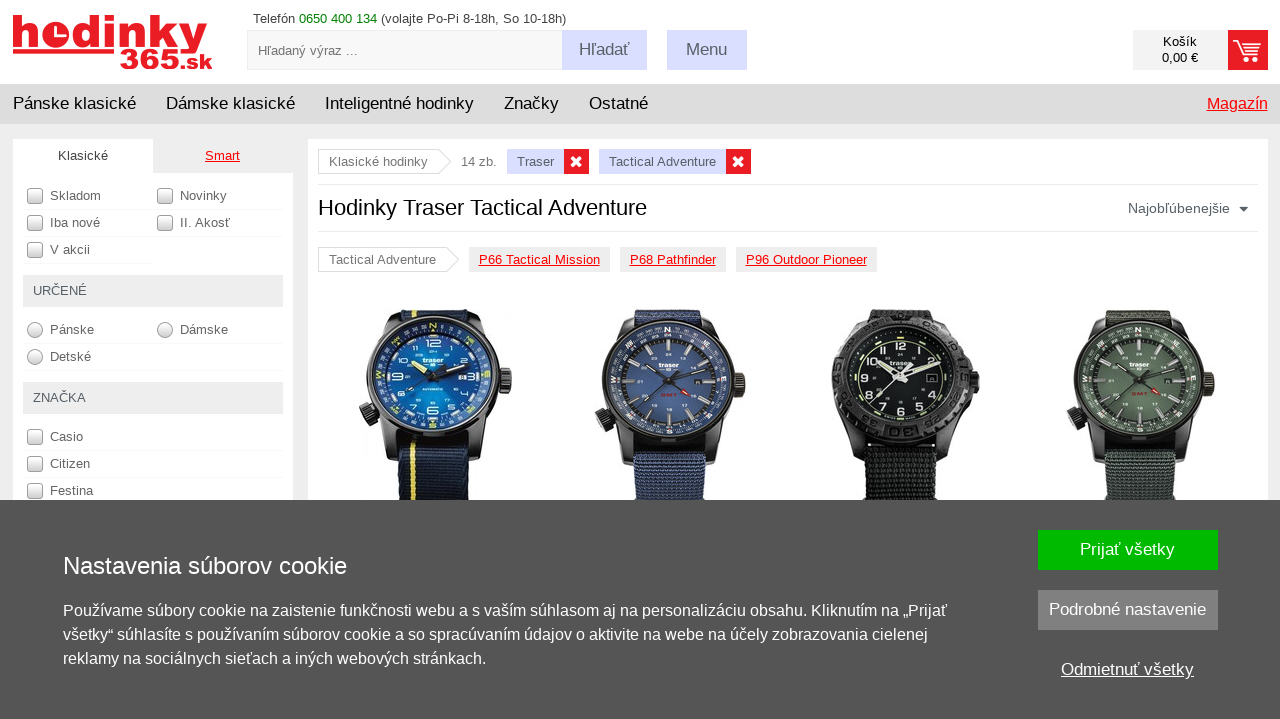

--- FILE ---
content_type: text/html; charset=UTF-8
request_url: https://www.hodinky-365.sk/traser-tactical-adventure-x2s015877
body_size: 20148
content:
<!DOCTYPE html>
<html xml:lang='sk' lang='sk' >
<head>
<script>
  window.dataLayer = window.dataLayer || [];
  function gtag(){dataLayer.push(arguments);}

  gtag('consent', 'default', {
    'functionality_storage' : 'granted',
    'security_storage' : 'granted',
    'ad_storage': 'denied',
    'ad_user_data': 'denied', 
    'ad_personalization': 'denied', 
    'analytics_storage': 'denied',
    'personalization': 'denied'
  });
</script><!-- Google Tag Manager -->
<script>(function(w,d,s,l,i){w[l]=w[l]||[];w[l].push({'gtm.start':
new Date().getTime(),event:'gtm.js'});var f=d.getElementsByTagName(s)[0],
j=d.createElement(s),dl=l!='dataLayer'?'&l='+l:'';j.async=true;j.src=
'https://www.googletagmanager.com/gtm.js?id='+i+dl;f.parentNode.insertBefore(j,f);
})(window,document,'script','dataLayer','GTM-NLVNBFJZ');</script>
<!-- End Google Tag Manager -->
<base href='https://www.hodinky-365.sk/'><meta http-equiv='content-type' content='text/html; charset=UTF-8' />
<meta name='format-detection' content='telephone=no'>
<title>Hodinky Traser Tactical Adventure | Hodinky-365.sk</title>
<meta name='description' content='Autorizovaný predajca hodiniek Tactical Adventure pre ČR a SR. Naviac s možnosťou vrátenia klasických hodiniek do 365 dní zdarma.' />
<meta name='author' content='www.hodinky-365.cz' />
<meta name='robots' content='index, follow' />
<meta name='viewport' content='width=device-width, initial-scale=1.0, maximum-scale=1.0, minimum-scale=1.0, user-scalable=no'>
<meta name='msvalidate.01' content='EF902DB15DE957EF9BB9FC61F627C4CA' />
<link rel='icon' type='image/png' href='img/f16.png' title='hodinky-365.sk' />
<link rel='stylesheet' type='text/css' href='css/normalize.css' />
<link rel='stylesheet' type='text/css' href='css/hlavni_base_new.css?63' />
<link rel='stylesheet' type='text/css' href='css/hlavni_res_new.css?20' />
<script>var mena = 'EUR'; var kurz = 24.265; var desetiny = 2; var krok = 50;</script>
<script type='text/javascript' src='js/jquery.js'></script>
<script type='text/javascript' src='js/scrollbooster.min.js'></script>
<script type='text/javascript' src='js/jquery.lazyload.js'></script>
<script type='text/javascript' src='js/hlavni-res.js?63'></script>
<script type='text/javascript' src='js/dyn_filter.js?1'></script>
<script type="application/ld+json">[{"@context":"https://schema.org","@type":"WebSite","@id":"https://www.hodinky-365.sk","url":"https://www.hodinky-365.sk","name":"Hodinky 365","inLanguage":"sk","potentialAction":{"@type":"SearchAction","target":"https://www.hodinky-365.sk/index.php?filtr=hledej:{search_term_string}","query-input":"required name=search_term_string"}},{"@context":"https://schema.org","@type":"Organization","@id":"https://www.hodinky-365.sk/#organization","name":"Hodinky 365","url":"https://www.hodinky-365.sk","logo":"https://www.hodinky-365.sk/img_new/logo365-sk.png","contactPoint":{"@type":"ContactPoint","telephone":"0650 400 134","contactType":"customer service","areaServed":"SK"},"sameAs":["https://www.instagram.com/hodinky365smart","https://www.youtube.com/c/hodinky365smart","https://www.tiktok.com/@hodinky365smart","https://open.spotify.com/show/30ucY9zNZSbiZc71n8Oj3Z","https://www.instagram.com/hodinky365classic","https://www.youtube.com/@hodinky365classic","https://www.tiktok.com/@hodinky365classic","https://open.spotify.com/show/6f7CNkZBpMRmrXsXQCvwwV","https://www.facebook.com/hodinky365cz","https://www.instagram.com/hodinky365cz"]},{"@context":"https://schema.org","@type":"CollectionPage","isPartOf":{"@type":"ItemList","numberOfItems":"14","url":"https://www.hodinky-365.sk/Array"},"pageStart":1,"pageEnd":"14","url":"https://www.hodinky-365.sk/traser-tactical-adventure-x2s015877","numberOfItems":14,"itemListElement":[{"@type":"ListItem","position":1,"url":"https://www.hodinky-365.sk/traser-p68-pathfinder-automatic-blue-x1158844","item":{"@type":"Product","name":"Traser P68 Pathfinder Automatic Blue","image":"https://www.hodinky-365.sk/fotky/traser-p68-pathfinder-automatic-blue_158844_1.jpg","sku":"158844","gtin13":"7630027703658","brand":{"@type":"Brand","name":"Traser"},"offers":{"@type":"Offer","price":980,"priceCurrency":"EUR","availability":"https://schema.org/InStock","url":"https://www.hodinky-365.sk/traser-p68-pathfinder-automatic-blue-x1158844"}}},{"@type":"ListItem","position":2,"url":"https://www.hodinky-365.sk/traser-p68-pathfinder-gmt-blue-x1185505","item":{"@type":"Product","name":"Traser P68 Pathfinder GMT Blue","image":"https://www.hodinky-365.sk/fotky/traser-p68-pathfinder-gmt-blue_185505_210541.jpg","sku":"185505","gtin13":"7630027704211","brand":{"@type":"Brand","name":"Traser"},"offers":{"@type":"Offer","price":544,"priceCurrency":"EUR","availability":"https://schema.org/InStock","url":"https://www.hodinky-365.sk/traser-p68-pathfinder-gmt-blue-x1185505"}}},{"@type":"ListItem","position":3,"url":"https://www.hodinky-365.sk/traser-p96-outdoor-pioneer-evolution-black-na-textilnim-nato-remenu-108673-x1181803","item":{"@type":"Product","name":"Traser P96 Outdoor Pioneer Evolution Black 108673","image":"https://www.hodinky-365.sk/fotky/traser-p96-outdoor-pioneer-evolution-black-108673_181803_358365.jpg","sku":"181803","gtin13":"7630027704136","brand":{"@type":"Brand","name":"Traser"},"offers":{"@type":"Offer","price":318,"priceCurrency":"EUR","availability":"https://schema.org/InStock","url":"https://www.hodinky-365.sk/traser-p96-outdoor-pioneer-evolution-black-na-textilnim-nato-remenu-108673-x1181803"}}},{"@type":"ListItem","position":4,"url":"https://www.hodinky-365.sk/traser-p68-pathfinder-gmt-green-x1185504","item":{"@type":"Product","name":"Traser P68 Pathfinder GMT Green 109035","image":"https://www.hodinky-365.sk/fotky/traser-p68-pathfinder-gmt-green-109035_185504_381960.jpg","sku":"185504","gtin13":"7630027704228","brand":{"@type":"Brand","name":"Traser"},"offers":{"@type":"Offer","price":544,"priceCurrency":"EUR","availability":"https://schema.org/OutOfStock","url":"https://www.hodinky-365.sk/traser-p68-pathfinder-gmt-green-x1185504"}}},{"@type":"ListItem","position":5,"url":"https://www.hodinky-365.sk/traser-p68-pathfinder-automatic-green-s-nato-remienkom-110456-x1218727","item":{"@type":"Product","name":"Traser P68 Pathfinder Automatic Green 110456","image":"https://www.hodinky-365.sk/fotky/traser-p68-pathfinder-automatic-green-110456_218727_288482.jpg","sku":"218727","gtin13":"7630027705140","brand":{"@type":"Brand","name":"Traser"},"offers":{"@type":"Offer","price":980,"priceCurrency":"EUR","availability":"https://schema.org/InStock","url":"https://www.hodinky-365.sk/traser-p68-pathfinder-automatic-green-s-nato-remienkom-110456-x1218727"}}},{"@type":"ListItem","position":6,"url":"https://www.hodinky-365.sk/traser-p68-pathfinder-gmt-green-s-kovovym-naramkom-109525-x1203046","item":{"@type":"Product","name":"Traser P68 Pathfinder GMT Green 109525","image":"https://www.hodinky-365.sk/fotky/traser-p68-pathfinder-gmt-green-109525_203046_289561.jpg","sku":"203046","gtin13":"7630027704754","brand":{"@type":"Brand","name":"Traser"},"offers":{"@type":"Offer","price":655,"priceCurrency":"EUR","availability":"https://schema.org/InStock","url":"https://www.hodinky-365.sk/traser-p68-pathfinder-gmt-green-s-kovovym-naramkom-109525-x1203046"}}},{"@type":"ListItem","position":7,"url":"https://www.hodinky-365.sk/traser-p68-pathfinder-gmt-green-s-gumovym-remienkom-109744-x1205652","item":{"@type":"Product","name":"Traser P68 Pathfinder GMT Green 109744","image":"https://www.hodinky-365.sk/fotky/traser-p68-pathfinder-gmt-green-109744_205652_289564.jpg","sku":"205652","gtin13":"7630027704808","brand":{"@type":"Brand","name":"Traser"},"offers":{"@type":"Offer","price":569,"priceCurrency":"EUR","availability":"https://schema.org/InStock","url":"https://www.hodinky-365.sk/traser-p68-pathfinder-gmt-green-s-gumovym-remienkom-109744-x1205652"}}},{"@type":"ListItem","position":8,"url":"https://www.hodinky-365.sk/traser-p68-pathfinder-gmt-blue-109743-x1205653","item":{"@type":"Product","name":"Traser P68 Pathfinder GMT Blue 109743","image":"https://www.hodinky-365.sk/fotky/traser-p68-pathfinder-gmt-blue-109743_205653_425496.jpg","sku":"205653","gtin13":"7630027704792","brand":{"@type":"Brand","name":"Traser"},"offers":{"@type":"Offer","price":569,"priceCurrency":"EUR","availability":"https://schema.org/InStock","url":"https://www.hodinky-365.sk/traser-p68-pathfinder-gmt-blue-109743-x1205653"}}},{"@type":"ListItem","position":9,"url":"https://www.hodinky-365.sk/traser-p66-type-6-mil-g-quartz-100376-x1252426","item":{"@type":"Product","name":"Traser P66 Type 6 MIL-G Quartz 100376","image":"https://www.hodinky-365.sk/fotky/traser-p66-type-6-mil-g-quartz-100376_252426_367540.jpg","sku":"252426","gtin13":"7630027700077","brand":{"@type":"Brand","name":"Traser"},"offers":{"@type":"Offer","price":447,"priceCurrency":"EUR","availability":"https://schema.org/InStock","url":"https://www.hodinky-365.sk/traser-p66-type-6-mil-g-quartz-100376-x1252426"}}},{"@type":"ListItem","position":10,"url":"https://www.hodinky-365.sk/traser-p96-outdoor-pioneer-evolution-black-pryzovy-remen-x1181802","item":{"@type":"Product","name":"Traser P96 Outdoor Pioneer Evolution Black","image":"https://www.hodinky-365.sk/fotky/traser-p96-outdoor-pioneer-evolution-black_181802_354923.jpg","sku":"181802","gtin13":"7630027704129","brand":{"@type":"Brand","name":"Traser"},"offers":{"@type":"Offer","price":336,"priceCurrency":"EUR","availability":"https://schema.org/InStock","url":"https://www.hodinky-365.sk/traser-p96-outdoor-pioneer-evolution-black-pryzovy-remen-x1181802"}}},{"@type":"ListItem","position":11,"url":"https://www.hodinky-365.sk/traser-p68-pathfinder-solar-111401-x1270936","item":{"@type":"Product","name":"Traser P68 Pathfinder Solar 111401","image":"https://www.hodinky-365.sk/fotky/traser-p68-pathfinder-solar-111401_270936_456369.jpg","sku":"270936","gtin13":"","brand":{"@type":"Brand","name":"Traser"},"offers":{"@type":"Offer","price":640,"priceCurrency":"EUR","availability":"https://schema.org/OutOfStock","url":"https://www.hodinky-365.sk/traser-p68-pathfinder-solar-111401-x1270936"}}},{"@type":"ListItem","position":12,"url":"https://www.hodinky-365.sk/traser-p68-pathfinder-solar-gray-111400-2-nahradne-popruhy-x1270934","item":{"@type":"Product","name":"Traser P68 Pathfinder Solar Gray 111400","image":"https://www.hodinky-365.sk/fotky/traser-p68-pathfinder-solar-gray-111400_270934_445701.jpg","sku":"270934","gtin13":"7630027705799","brand":{"@type":"Brand","name":"Traser"},"offers":{"@type":"Offer","price":590,"priceCurrency":"EUR","availability":"https://schema.org/OutOfStock","url":"https://www.hodinky-365.sk/traser-p68-pathfinder-solar-gray-111400-2-nahradne-popruhy-x1270934"}}},{"@type":"ListItem","position":13,"url":"https://www.hodinky-365.sk/traser-p68-pathfinder-gmt-blue-s-kovovym-naramkem-x1205654","item":{"@type":"Product","name":"Traser P68 Pathfinder GMT Blue s kovovým náramkem","image":"https://www.hodinky-365.sk/fotky/traser-p68-pathfinder-gmt-blue-s-kovovym-naramkem_205654_234727.jpg","sku":"205654","gtin13":"8593652056546","brand":{"@type":"Brand","name":"Traser"},"offers":{"@type":"Offer","price":655,"priceCurrency":"EUR","availability":"https://schema.org/OutOfStock","url":"https://www.hodinky-365.sk/traser-p68-pathfinder-gmt-blue-s-kovovym-naramkem-x1205654"}}},{"@type":"ListItem","position":14,"url":"https://www.hodinky-365.sk/traser-p68-pathfinder-solar-nato-111392-x1270935","item":{"@type":"Product","name":"Traser P68 Pathfinder Solar NATO 111392","image":"https://www.hodinky-365.sk/fotky/traser-p68-pathfinder-solar-nato-111392_270935_426904.jpg","sku":"270935","gtin13":"","brand":{"@type":"Brand","name":"Traser"},"offers":{"@type":"Offer","price":590,"priceCurrency":"EUR","availability":"https://schema.org/OutOfStock","url":"https://www.hodinky-365.sk/traser-p68-pathfinder-solar-nato-111392-x1270935"}}}]}]</script><script type='text/javascript' src='js/mine.js?14'></script>
<link rel='stylesheet' type='text/css' href='css/autocomplete.css?13' /><script src='https://www.google.com/recaptcha/api.js' async defer></script><!-- Facebook Pixel Code - 2021 -->
<script>
 !function(f,b,e,v,n,t,s)
 {if(f.fbq)return;n=f.fbq=function(){n.callMethod?
 n.callMethod.apply(n,arguments):n.queue.push(arguments)};
 if(!f._fbq)f._fbq=n;n.push=n;n.loaded=!0;n.version='2.0';
 n.queue=[];t=b.createElement(e);t.async=!0;
 t.src=v;s=b.getElementsByTagName(e)[0];
 s.parentNode.insertBefore(t,s)}(window, document,'script',
 'https://connect.facebook.net/en_US/fbevents.js');
 fbq('consent', 'revoke');
 fbq('init', '269804781351661');
 fbq('track', 'PageView');
</script>
<!-- End Facebook Pixel Code --></head>

<body>
<!-- Google Tag Manager (noscript) -->
<noscript><iframe src='https://www.googletagmanager.com/ns.html?id=GTM-NLVNBFJZ' height='0' width='0' style='display:none;visibility:hidden'></iframe></noscript>
<!-- End Google Tag Manager (noscript) -->
<div id='page' itemscope itemtype='https://schema.org/WebPage'>
<div id='page-in'>

<!-- Hlavička - začátek -->
<header>
<div id='head-bottom'>
<div class='sirka-stranky'>
<div class='bocni-odsazeni'>
<div class='tel-inf maly-font'>Telefón <span class='zelena'>0650 400 134</span> (volajte Po-Pi 8-18h, So 10-18h)</div>
<a href='index.php?kosik=obsah&prazdny' class='odkaz-kosik prazdny' ><div class='odkaz-cena maly-font' >Košík<br/>0,00 €</div><div class='odkaz-text button button-red' ><span class='h905'>Prejsť k objednávke <span class='sipka'></span></span></div></a><div id='odkaz-domu'>
<a href='/'><img src='img_new/logo365-sk.png?2' alt='logo' /></a>
</div>
<form id='search'  method='post'>
<input type='text' name='search-input' value='' id='search-input' class='maly-font' placeholder='Hľadaný výraz ...' autocomplete='off' />
<span class='search-button button click-submit'><span class='h755-hl'>Hľadať</span></span>
<span id='naseptavac'></span>
</form>
<div class='search-box'><div class='hledat-click'></div></div><div class='menu-blok'>
<div class='menu-btn button menu-click '><span class='h755'>Menu</span></div>
<div class='maly-font menu-obsah'>
<div class='sloupec'>
<a href='zistit-stav-objednavky-x31535'>Stav objednávky</a><br />
<a href='vratenie-tovaru-x31497'>Vrátenie / výmena</a><br />
<a href='reklamacia-tovaru-v-zarucnej-dobe-x31022'>Reklamácie</a><br />
<a href='predaj-na-splatky-home-credit-x34615'>Splátky</a><br />
<a href='servis-hodiniek-x31693'>Servis hodiniek</a>
</div>
<div class='sloupec pravy'>
<a href='kontakty-x31023'>Kontakty</a><br />
<a href='sposob-dodania-x31067'>Dodania a platby</a><br />
<a href='obchodne-podmienky-x31019'>Obchodné podmienky</a><br />
<a href='/kariera'>Kariéra / spolupráca</a><br />
<a href='blog'>Magazín</a>
</div>
<div class='cleaner'></div>
<div class='loginform' >
<form  method='post'>
<label for='login-email'>Email:</label><input type='text' id='login-email' name='login-email' value='' class='input' /><span class='cleaner'></span>
<label for='login-heslo'>Heslo:</label><input type='password' id='login-heslo' name='login-heslo' value='' class='input' /><span class='cleaner'></span>
<input type='submit' name='btnLogin' value='Prihlásiť' class='button button-red' /><a href='index.php?registrace&amp;registrovat'>Registrácia</a> | <a href='index.php?registrace&amp;zapomenute-heslo'>Zabudnuté heslo</a></form>
</div>
<div class='cleaner'></div>
</div>
</div>
<div class='cleaner'></div>
</div>
</div>
</div>

<div id='hl-menu'><div class='sirka-stranky'>
<div class='bocni-odsazeni'>
<div id='main-menu'>
<div class='ul' id='category-menu'><div class='li l'>
<span class='drop-switch first'><span class='long'>Pánske klasické</span><span class='hide slong'>Pánske</span><span class='hrot'></span></span>
<div class='ul dropdown'>
<div class='menu-new'>
<div class='mnl'>
<div class='mnu mn1'>
<div class='i-blok'>
<a href='panske-hodinky-x2s012110' class='cervena hmcl' data-id='587'>Pánske klasické</a><br />
</div><div class='i-blok'>
<div class='ico ico-styl'></div><div class='nadpis'>Štýl</div><a href='panske-spolocenske-elegantne-hodinky-x2s013312' class='cerny hmcl' data-id='588'>Spoločenské</a><br />
<a href='sportove-panske-hodinky-x2s012739' class='cerny hmcl' data-id='589'>Športové</a><br />
<a href='panske-potapacske-hodinky-x2s013317' class='cerny hmcl' data-id='591'>Potápačské</a><br />
<a href='panske-vojenske-hodinky-x2s013199' class='cerny hmcl' data-id='592'>Vojenské</a><br />
<a href='panske-outdoor-hodinky-x2s016448' class='cerny hmcl' data-id='594'>Outdoorové</a><br />
<a href='panske-letecke-hodinky-x2s013657' class='cerny hmcl' data-id='593'>Letecké</a><br />
<a href='luxusne-panske-hodinky-x2s012741' class='cerny hmcl' data-id='596'>Luxusné</a><br />
<a href='panske-retro-hodinky-klasicke-x2s016451' class='cerny hmcl' data-id='595'>Retro</a><br />
<a href='panske-zavodne-hodinky-x2s013658' class='cerny hmcl' data-id='590'>Pretekárske</a><br />
</div><div class='i-blok'>
<div class='ico ico-cena'></div><div class='nadpis'>Cena</div><a href='panske-hodinky-v-akcii-x2s012758' class='cerny hmcl' data-id='597'>Zľavnené v akcii</a><br />
<a href='panske-hodinky-dopredaj-x2s017797' class='cerny hmcl' data-id='598'>Výpredaj -50%</a><br />
</div></div>
<div class='mnu mn2'>
<div class='i-blok'>
<div class='ico ico-pohon'></div><div class='nadpis'>Pohon</div><a href='panske-automaticke-hodinky-x2s013074' class='cerny hmcl' data-id='600'>Automatické</a><br />
<a href='panske-solarne-hodinky-x2s014280' class='cerny hmcl' data-id='602'>Solárne</a><br />
<a href='panske-quartz-hodinky-x2s014318' class='cerny hmcl' data-id='599'>Quartzové</a><br />
<a href='panske-mechanicke-hodinky-x2s013117' class='cerny hmcl' data-id='601'>Mechanické</a><br />
</div><div class='i-blok'>
<div class='ico ico-funkce'></div><div class='nadpis'>Funkcie</div><a href='panske-chronografy-x2s016452' class='cerny hmcl' data-id='603'>Chronograf</a><br />
<a href='klasicke-panske-hodinky-riadene-radiom-x2s016459' class='cerny hmcl' data-id='610'>Rádiom riadené</a><br />
<a href='klasicke-panske-hodinky-bluetooth-x2s016458' class='cerny hmcl' data-id='609'>Bluetooth</a><br />
<a href='klasicke-panske-gmt-hodinky-x2s016454' class='cerny hmcl' data-id='605'>GMT</a><br />
<a href='klasicke-panske-hodinky-s-krokomerom-x2s016456' class='cerny hmcl' data-id='607'>Krokomer</a><br />
<a href='klasicke-panske-hodinky-s-osvetlenim-x2s016460' class='cerny hmcl' data-id='611'>Osvetlenie</a><br />
<a href='panske-hodinky-s-budikom-x2s016453' class='cerny hmcl' data-id='604'>Budík</a><br />
<a href='klasicke-panske-hodinky-s-datumom-x2s016455' class='cerny hmcl' data-id='606'>Dátum</a><br />
<a href='klasicke-panske-hodinky-s-teplomerom-x2s016457' class='cerny hmcl' data-id='608'>Teplomer</a><br />
</div></div>
<div class='mnu mn3'>
<div class='i-blok'>
<div class='ico ico-zajimave'></div><div class='nadpis'>Zaujímavé</div><a href='klasicke-panske-hodinky-novinky-x2s016464' class='cerny hmcl' data-id='616'>Novinky</a><br />
<a href='klasicke-panske-hodinky-limitovana-edicia-x2s016461' class='cerny hmcl' data-id='613'>Limitované edície</a><br />
<a href='klasicke-panske-hodinky-filmy-serialy-x2s016463' class='cerny hmcl' data-id='614'>Z filmov a seriálov</a><br />
<a href='klasicke-panske-hodinky-vhodne-ako-darcek-x2s016462' class='cerny hmcl' data-id='612'>Vhodné ako darček</a><br />
<a href='hodinky-pre-pary-x2s013214' class='cerny hmcl' data-id='615'>Pre páry</a><br />
</div><div class='i-blok'>
<div class='ico ico-provedeni'></div><div class='nadpis'>Prevedenie</div><a href='panske-digitalne-hodinky-x2s012279' class='cerny hmcl' data-id='618'>Digitálne</a><br />
<a href='panske-dobre-citatelne-hodinky-x2s016466' class='cerny hmcl' data-id='617'>Dobre čitateľné</a><br />
<a href='panske-analogove-hodinky-x2s014316' class='cerny hmcl' data-id='619'>Analógové</a><br />
<a href='panske-titanove-hodinky-x2s012946' class='cerny hmcl' data-id='624'>Titánové</a><br />
<a href='panske-vodotesne-hodinky-x2s013075' class='cerny hmcl' data-id='620'>Vodeodolné</a><br />
<a href='panske-hodinky-skeletony-x2s016468' class='cerny hmcl' data-id='621'>Skeletony</a><br />
<a href='panske-hranate-hodinky-klasicke-x2s016469' class='cerny hmcl' data-id='622'>Hranaté</a><br />
<a href='panske-vreckove-hodinky-x2s014305' class='cerny hmcl' data-id='623'>Vreckové</a><br />
</div></div>
<div class='mnu mn4'>
<div class='i-blok'>
<div class='ico ico-znacky'></div><div class='nadpis'>Značky</div><a href='panske-hodinky-tissot-x2s012433' class='cerny hmcl' data-id='754'>Tissot</a><br />
<a href='panske-hodinky-casio-x2s012181' class='cerny hmcl' data-id='755'>Casio</a><br />
<a href='panske-hodinky-citizen-x2s012411' class='cerny hmcl' data-id='759'>Citizen</a><br />
<a href='panske-hodinky-hamilton-x2s014605' class='cerny hmcl' data-id='756'>Hamilton</a><br />
<a href='panske-hodinky-certina-x2s012743' class='cerny hmcl' data-id='757'>Certina</a><br />
<a href='panske-hodinky-orient-x2s012472' class='cerny hmcl' data-id='761'>Orient</a><br />
<a href='panske-hodinky-festina-x2s012254' class='cerny hmcl' data-id='758'>Festina</a><br />
<a href='panske-hodinky-orient-star-x2s017098' class='cerny hmcl' data-id='765'>Orient Star</a><br />
<a href='panske-hodinky-mido-x2s014902' class='cerny hmcl' data-id='763'>Mido</a><br />
<a href='panske-hodinky-swatch-x2s013383' class='cerny hmcl' data-id='760'>Swatch</a><br />
<a href='panske-hodinky-luminox-x2s014431' class='cerny hmcl' data-id='770'>Luminox</a><br />
<a href='panske-hodinky-bulova-x2s018410' class='cerny hmcl' data-id='762'>Bulova</a><br />
<a href='index.php?filtr=typ:hodinky~druh:klasické~znacka:Rado~urceni:Pánské' class='cerny hmcl' data-id='4002'>Rado</a><br />
<a href='panske-hodinky-timex-x2s012209' class='cerny hmcl' data-id='771'>Timex</a><br />
<a href='zoznam-vsetkych-znaciek-x31114' class='cervena hmcl' data-id='784'>zobraziť ďalšie</a><br />
</div></div>
</div>
<div class='mnr'>
<div class='mn5'>
<div class='t-blok'>
<div class='nadpis'>Odporúčané články</div><a href='blog/najlepsie-hodinky' class='cerny hmcl' data-id='625'>TOP 12 najlepšie hodinky</a><br />
<a href='blog/6-naj-casio-g-shock' class='cerny hmcl' data-id='631'>TOP 6 Casio G-Shock</a><br />
<a href='blog/6naj-panske-chronografy-do-380-eur' class='cerny hmcl' data-id='626'>TOP 6 chronografy</a><br />
<a href='blog/6-naj-panske-potapacske-hodinky' class='cerny hmcl' data-id='627'>TOP 6 potápačské</a><br />
<a href='blog/6-naj-hodinky-do-apokalypsy' class='cerny hmcl' data-id='628'>TOP 6 do apokalypsy</a><br />
<a href='blog/6naj-retro-hodinky' class='cerny hmcl' data-id='633'>TOP 6 retro</a><br />
<a href='blog/6-naj-panske-solarne-cenovo-dostupne-hodinky' class='cerny hmcl' data-id='629'>TOP 6 solárne</a><br />
<a href='blog?fil=151' class='cervena hmcl' data-id='630'>zobraziť ďalšie články</a><br />
</div><div class='t-blok'>
<div class='nadpis'>Náš tip</div><a href='gravirovanie-x1172610' class='cerny hmcl' data-id='634'>Inšpirácia pre gravírovanie</a><br />
</div></div>
</div>
<div class='cleaner'></div>
</div>
</div>
</div>
<div class='li l'>
<span class='drop-switch'><span class='long'>Dámske klasické</span><span class='hide slong'>Dámske</span><span class='hrot'></span></span>
<div class='ul dropdown'>
<div class='menu-new'>
<div class='mnl'>
<div class='mnu mn1'>
<div class='i-blok'>
<a href='damske-znackove-hodinky-x2s012109' class='cervena hmcl' data-id='644'>Dámske klasické</a><br />
</div><div class='i-blok'>
<div class='ico ico-modni'></div><div class='nadpis'>Štýl</div><a href='damske-spolocenske-elegantne-hodinky-x2s014273' class='cerny hmcl' data-id='635'>Elegantné</a><br />
<a href='sportove-damske-hodinky-x2s012738' class='cerny hmcl' data-id='636'>Športové</a><br />
<a href='luxusne-damske-hodinky-x2s012740' class='cerny hmcl' data-id='638'>Luxusné</a><br />
<a href='damske-retro-hodinky-x2s016480' class='cerny hmcl' data-id='637'>Retro</a><br />
</div><div class='i-blok'>
<div class='ico ico-osazeni'></div><div class='nadpis'>Osadenie</div><a href='damske-hodinky-osadene-diamantami-x2s016163' class='cerny hmcl' data-id='639'>Diamanty</a><br />
<a href='damske-hodinky-swarovski-elements-x2s014333' class='cerny hmcl' data-id='640'>Swarovski</a><br />
<a href='damske-hodinky-osadene-kamienkami-x2s014713' class='cerny hmcl' data-id='641'>Kamienky</a><br />
</div><div class='i-blok'>
<div class='ico ico-cena'></div><div class='nadpis'>Cena</div><a href='damske-hodinky-v-akcii-x2s012757' class='cerny hmcl' data-id='642'>Zľavnené v akcii</a><br />
<a href='damske-hodinky-dopredaj-x2s017798' class='cerny hmcl' data-id='643'>Výpredaj -50%</a><br />
</div></div>
<div class='mnu mn2'>
<div class='i-blok'>
<div class='ico ico-pohon'></div><div class='nadpis'>Pohon</div><a href='damske-quartz-hodinky-x2s014317' class='cerny hmcl' data-id='645'>Quartzové</a><br />
<a href='damske-automaticke-hodinky-x2s013116' class='cerny hmcl' data-id='646'>Automatické</a><br />
<a href='damske-solarne-hodinky-x2s014281' class='cerny hmcl' data-id='647'>Solárne</a><br />
</div><div class='i-blok'>
<div class='ico ico-funkce'></div><div class='nadpis'>Funkcie</div><a href='klasicke-damske-chronografy-x2s016482' class='cerny hmcl' data-id='648'>Chronograf</a><br />
<a href='klasicke-damske-hodinky-krokomer-x2s016483' class='cerny hmcl' data-id='649'>Krokomer</a><br />
<a href='damske-radiom-riadene-hodinky-x2s014283' class='cerny hmcl' data-id='650'>Rádiom riadené</a><br />
</div><div class='i-blok'>
<div class='ico ico-barva'></div><div class='nadpis'>Farba</div><a href='zlate-damske-hodinky-x2s014371' class='cerny hmcl' data-id='652'>Zlaté</a><br />
<a href='strieborne-damske-hodinky-x2s014367' class='cerny hmcl' data-id='653'>Strieborné</a><br />
<a href='damske-hodinky-ruzove-zlato-x2s016484' class='cerny hmcl' data-id='654'>Ružové zlato</a><br />
<a href='damske-hodinky-tiffany-blue-x2s018137' class='cerny hmcl' data-id='651'>Tiffany Blue</a><br />
<a href='damske-hodinky-biele-x2s013006' class='cerny hmcl' data-id='655'>Biele</a><br />
</div></div>
<div class='mnu mn3'>
<div class='i-blok'>
<div class='ico ico-zajimave'></div><div class='nadpis'>Zaujímavé</div><a href='klasicke-damske-hodinky-vhodne-ako-darcek-x2s016488' class='cerny hmcl' data-id='656'>Vhodné ako darček</a><br />
<a href='/klasicke-damske-hodinky-v-limitovanej-edicii-x2s016489' class='cerny hmcl' data-id='657'>Limitované edície</a><br />
<a href='hodinky-pre-pary-x2s013214' class='cerny hmcl' data-id='658'>Pre páry</a><br />
<a href='klasicke-damske-hodinky-novinky-x2s016490' class='cerny hmcl' data-id='659'>Novinky</a><br />
</div><div class='i-blok'>
<div class='ico ico-provedeni'></div><div class='nadpis'>Prevedenie</div><a href='klasicke-damske-hodinky-dobre-citatelne-x2s016491' class='cerny hmcl' data-id='660'>Dobre čitateľné</a><br />
<a href='damske-digitalne-hodinky-x2s012278' class='cerny hmcl' data-id='661'>Digitálne</a><br />
<a href='damske-analogove-hodinky-x2s014315' class='cerny hmcl' data-id='662'>Analógové</a><br />
<a href='damske-vodotesne-hodinky-x2s013068' class='cerny hmcl' data-id='663'>Vodeodolné</a><br />
<a href='damske-hranate-hodinky-x2s014279' class='cerny hmcl' data-id='664'>Hranaté</a><br />
<a href='damske-titanove-hodinky-x2s012945' class='cerny hmcl' data-id='665'>Titánové</a><br />
</div></div>
<div class='mnu mn4'>
<div class='i-blok'>
<div class='ico ico-znacky'></div><div class='nadpis'>Značky</div><a href='damske-hodinky-tissot-x2s012432' class='cerny hmcl' data-id='785'>Tissot</a><br />
<a href='damske-hodinky-casio-x2s012180' class='cerny hmcl' data-id='786'>Casio</a><br />
<a href='damske-hodinky-guess-x2s012190' class='cerny hmcl' data-id='787'>Guess</a><br />
<a href='damske-hodinky-festina-x2s012255' class='cerny hmcl' data-id='790'>Festina</a><br />
<a href='damske-hodinky-swatch-x2s013382' class='cerny hmcl' data-id='788'>Swatch</a><br />
<a href='damske-hodinky-certina-x2s012742' class='cerny hmcl' data-id='789'>Certina</a><br />
<a href='damske-hodinky-hamilton-x2s014606' class='cerny hmcl' data-id='791'>Hamilton</a><br />
<a href='index.php?filtr=typ:hodinky~druh:klasické~znacka:Rado~urceni:Dámské' class='cerny hmcl' data-id='4029'>Rado</a><br />
<a href='damske-hodinky-citizen-x2s012410' class='cerny hmcl' data-id='793'>Citizen</a><br />
<a href='damske-hodinky-mido-x2s014901' class='cerny hmcl' data-id='806'>Mido</a><br />
<a href='damske-hodinky-bulova-x2s017275' class='cerny hmcl' data-id='797'>Bulova</a><br />
<a href='damske-hodinky-bering-x2s014201' class='cerny hmcl' data-id='795'>Bering</a><br />
<a href='damske-hodinky-michael-kors-x2s012914' class='cerny hmcl' data-id='792'>Michael Kors</a><br />
<a href='damske-hodinky-boccia-titanium-x2s012519' class='cerny hmcl' data-id='794'>Boccia Titanium</a><br />
<a href='zoznam-vsetkych-znaciek-x31114' class='cervena hmcl' data-id='813'>zobraziť ďalšie</a><br />
</div></div>
</div>
<div class='mnr'>
<div class='mn5'>
<div class='t-blok'>
<div class='nadpis'>Odporúčané články</div><a href='blog/najkrasnejsie-damske-hodinky-lacne' class='cerny hmcl' data-id='708'>TOP 12 cenovo dostupné</a><br />
<a href='blog/6naj-biele-elegantne-damske' class='cerny hmcl' data-id='709'>TOP biele elegantné</a><br />
<a href='blog/6naj-damske-s-diamantmi' class='cerny hmcl' data-id='710'>TOP s diamantmi</a><br />
<a href='blog/6naj-male-damske-hodinky' class='cerny hmcl' data-id='711'>TOP na drobné zápästie</a><br />
<a href='blog/6naj-elegantne-velke-damske-hodinky' class='cerny hmcl' data-id='712'>TOP veľké elegantné</a><br />
<a href='blog/6naj-rosegold-hodinky' class='cerny hmcl' data-id='714'>TOP ružové zlato</a><br />
<a href='blog/6naj-elegantne-hranate-damske-hodinky' class='cerny hmcl' data-id='715'>TOP hranaté</a><br />
<a href='blog?fil=133-151' class='cervena hmcl' data-id='716'>zobraziť ďalšie články</a><br />
</div><div class='t-blok'>
<div class='nadpis'>Náš tip</div><a href='gravirovanie-x1172610' class='cerny hmcl' data-id='717'>Inšpirácia pre gravírovanie</a><br />
</div></div>
</div>
<div class='cleaner'></div>
</div>
</div>
</div>
<div class='li l'>
<span class='drop-switch'><span class='long'>Inteligentné hodinky</span><span class='hide slong'>Smart</span><span class='hrot'></span></span>
<div class='ul dropdown'>
<div class='menu-new'>
<div class='mnl'>
<div class='mnu mn1'>
<div class='i-blok'>
<a href='https://www.hodinky-365.sk/inteligentne-smart-hodinky-x2s013431' class='cervena hmcl' data-id='666'>Inteligentné hodinky</a><br />
</div><div class='i-blok'>
<div class='ico ico-znacky'></div><div class='nadpis'>Značky</div><a href='garmin-x2s013234' class='cerny hmcl' data-id='814'>Garmin</a><br />
<a href='huawei-x2s013424' class='cerny hmcl' data-id='815'>Huawei</a><br />
<a href='amazfit-x2s016404' class='cerny hmcl' data-id='816'>Amazfit</a><br />
<a href='suunto-x2s012919' class='cerny hmcl' data-id='818'>Suunto</a><br />
<a href='coros-x2s016661' class='cerny hmcl' data-id='817'>Coros</a><br />
<a href='polar-x2s013440' class='cerny hmcl' data-id='820'>Polar</a><br />
<a href='xiaomi-x2s014906' class='cerny hmcl' data-id='819'>Xiaomi</a><br />
<a href='body-id-bodyguard-x2s017810' class='cerny hmcl' data-id='821'>Body ID</a><br />
</div></div>
<div class='mnu mn2'>
<div class='i-blok'>
<div class='ico ico-urceni'></div><div class='nadpis'>Určenie</div><a href='panske-smart-hodinky-x2s016173' class='cerny hmcl' data-id='667'>Pánske</a><br />
<a href='damske-smart-hodinky-x2s016162' class='cerny hmcl' data-id='668'>Dámske</a><br />
<a href='inteligentne-hodinky-pre-deti-x2s013648' class='cerny hmcl' data-id='669'>Detské</a><br />
</div><div class='i-blok'>
<div class='ico ico-funkce'></div><div class='nadpis'>Funkcie</div><a href='hodinky-s-bezkontaktnym-platenim-nfc-x2s016110' class='cerny hmcl' data-id='674'>NFC platby</a><br />
<a href='smart-hodinky-gps-x2s016505' class='cerny hmcl' data-id='670'>GPS</a><br />
<a href='smart-hodinky-topograficke-mapy-x2s016510' class='cerny hmcl' data-id='678'>Topografické mapy</a><br />
<a href='https://www.hodinky-365.sk/smart-hodinky-s-krokomerom-x2s016506' class='cerny hmcl' data-id='671'>Krokomer</a><br />
<a href='smart-hodinky-so-snimacom-tepovej-frekvencie-x2s016507' class='cerny hmcl' data-id='672'>Meranie tepu</a><br />
<a href='smart-hodinky-s-monitoringom-spanku-x2s016519' class='cerny hmcl' data-id='673'>Monitoring spánku</a><br />
<a href='smart-hodinky-s-odhadom-hodnoty-vo2-max-x2s016535' class='cerny hmcl' data-id='675'>Odhad VO2 Max</a><br />
<a href='smart-hodinky-s-pulznym-oxymetrom-x2s016533' class='cerny hmcl' data-id='676'>Okysličenie krvi</a><br />
<a href='hodinky-s-hudobnym-prehravacom-x2s016109' class='cerny hmcl' data-id='677'>Prehrávanie hudby</a><br />
<a href='smart-hodinky-s-vyskomerom-x2s016518' class='cerny hmcl' data-id='679'>Výškomer</a><br />
</div></div>
<div class='mnu mn3'>
<div class='i-blok'>
<div class='ico ico-sport'></div><div class='nadpis'>Šport</div><a href='smart-hodinky-na-beh-x2s016511' class='cerny hmcl' data-id='680'>Beh</a><br />
<a href='hodinky-na-bicykel-x2s016512' class='cerny hmcl' data-id='681'>Bicykel</a><br />
<a href='smart-hodinky-na-turistiku-x2s016515' class='cerny hmcl' data-id='684'>Turistika</a><br />
<a href='smart-hodinky-na-plavanie-x2s016513' class='cerny hmcl' data-id='682'>Plávanie</a><br />
<a href='smart-hodinky-na-fitness-x2s016516' class='cerny hmcl' data-id='685'>Fitness</a><br />
<a href='smart-hodinky-na-triatlon-x2s016514' class='cerny hmcl' data-id='683'>Triatlon</a><br />
</div><div class='i-blok'>
<div class='ico ico-provedeni'></div><div class='nadpis'>Prevedenie</div><a href='fitness-naramky-x2s013433' class='cerny hmcl' data-id='686'>Fitness náramok</a><br />
<a href='hodinky-s-dotykovym-displejom-x2s014778' class='cerny hmcl' data-id='687'>Dotykový displej</a><br />
<a href='smart-hodinky-v-slovencine-x2s016823' class='cerny hmcl' data-id='688'>V slovenčine</a><br />
<a href='smart-hodinky-hranate-x2s016504' class='cerny hmcl' data-id='689'>Hranaté puzdro</a><br />
</div></div>
<div class='mnu mn4'>
<div class='i-blok'>
<div class='ico ico-cena'></div><div class='nadpis'>Cena</div><a href='smart-hodinky-akcia-x2s016501' class='cerny hmcl' data-id='690'>Zľavnené v akcii</a><br />
<a href='lacne-smart-hodinky-x2s016502' class='cerny hmcl' data-id='691'>Lacné</a><br />
<a href='luxusne-smart-hodinky-x2s016503' class='cerny hmcl' data-id='692'>Luxusné</a><br />
</div><div class='i-blok'>
<div class='ico ico-prisl'></div><div class='nadpis'>Príslušenstvo</div><a href='remienky-a-tahy-garmin-x2s013441' class='cerny hmcl' data-id='697'>Remienky Garmin</a><br />
<a href='hrudne-pasy-x2s016521' class='cerny hmcl' data-id='693'>Hrudné pásy</a><br />
<a href='kable-x2s016520' class='cerny hmcl' data-id='694'>Káble</a><br />
<a href='ochranne-sklicka-na-hodinky-x2s016112' class='cerny hmcl' data-id='695'>Ochrana displeja</a><br />
<a href='putka-na-remienky-x2s016523' class='cerny hmcl' data-id='696'>Pútka</a><br />
<a href='cykloprislusenstvo-x2s017272' class='cerny hmcl' data-id='698'>Cyklopríslušenstvo</a><br />
</div></div>
</div>
<div class='mnr'>
<div class='mn5'>
<div class='t-blok'>
<div class='nadpis'>Odporúčané články</div><a href='blog/najlepsie-smart-hodinky-lacne' class='cerny hmcl' data-id='699'>TOP 5 cenovo dostupné</a><br />
<a href='blog/najlepsie-smart-hodinky' class='cerny hmcl' data-id='700'>TOP 5 bez cenového limitu</a><br />
<a href='blog/najlepsie-damske-smart-hodinky-lacne' class='cerny hmcl' data-id='701'>TOP 5 dámske cenovo dostupné</a><br />
<a href='blog/najlepsie-damske-smart-hodinky' class='cerny hmcl' data-id='702'>TOP 6 dámske</a><br />
<a href='blog/najlepsie-detske-smart-hodinky' class='cerny hmcl' data-id='703'>TOP 5 detské</a><br />
<a href='blog/co-je-vo2-max-x31930' class='cerny hmcl' data-id='705'>Čo je to VO2max?</a><br />
<a href='blog/opticky-snimac-tepovej-frekvencie' class='cerny hmcl' data-id='704'>Snímač tepovej frekvencie</a><br />
<a href='blog/tag/chytre' class='cervena hmcl' data-id='706'>zobraziť ďalšie články</a><br />
</div><div class='t-blok'>
<div class='nadpis'>Náš tip</div><a href='blog/5-otazok-pred-kupou-hodiniek-garmin' class='cerny hmcl' data-id='707'>5 otázok, pred kúpou Garminu</a><br />
</div></div>
</div>
<div class='cleaner'></div>
</div>
</div>
</div>
<div class='li l'>
<span class='drop-switch'>Značky<span class='hrot'></span></span>
<div class='ul dropdown'>
<div class='menu-new'>
<div class='mnl'>
<div class='mnu mn1'>
<div class='i-blok'>
<div class='ico ico-tradicni'></div>
<div class='nadpis'>Klasické</div>
<a href='hodinky-accutron-x2s018716' class='cerny hmcl' data-id='4023'>Accutron</a><br />
<a href='alpina-x2s014261' class='cerny hmcl' data-id='1980'>Alpina</a><br />
<a href='ball-x2s016066' class='cerny hmcl' data-id='823'>Ball</a><br />
<a href='bering-x2s013385' class='cerny hmcl' data-id='824'>Bering</a><br />
<a href='boccia-titanium-x2s012517' class='cerny hmcl' data-id='825'>Boccia Titanium</a><br />
<a href='hodinky-bruno-sohnle-x2s015978' class='cerny hmcl' data-id='826'>Bruno Söhnle</a><br />
<a href='bulova-x2s017225' class='cerny hmcl' data-id='827'>Bulova</a><br />
<a href='candino-x2s016964' class='cerny hmcl' data-id='828'>Candino</a><br />
<a href='casio-x2s011961' class='cerny hmcl' data-id='829'>Casio</a><br />
<a href='certina-x2s012737' class='cerny hmcl' data-id='830'>Certina</a><br />
<a href='citizen-x2s012377' class='cerny hmcl' data-id='831'>Citizen</a><br />
<a href='diesel-x2s012380' class='cerny hmcl' data-id='833'>Diesel</a><br />
<a href='edox-x2s014260' class='cerny hmcl' data-id='834'>Edox</a><br />
<a href='festina-x2s011969' class='cerny hmcl' data-id='835'>Festina</a><br />
<a href='hodinky-fortis-x2s019064' class='cerny hmcl' data-id='4107'>Fortis</a><br />
</div>
</div>
<div class='mnu mn2'>
<div class='i-blok'>
<div class='nadpis'>&nbsp;</div>
<a href='frederique-constant-x2s018021' class='cerny hmcl' data-id='836'>Frederique Constant</a><br />
<a href='gant-x2s012749' class='cerny hmcl' data-id='837'>Gant</a><br />
<a href='girl-only-x2s016666' class='cerny hmcl' data-id='839'>Girl Only</a><br />
<a href='guess-x2s012027' class='cerny hmcl' data-id='840'>Guess</a><br />
<a href='hamilton-x2s014578' class='cerny hmcl' data-id='841'>Hamilton</a><br />
<a href='ingersoll-x2s017097' class='cerny hmcl' data-id='843'>Ingersoll</a><br />
<a href='invicta-x2s012908' class='cerny hmcl' data-id='844'>Invicta</a><br />
<a href='junghans-x2s017131' class='cerny hmcl' data-id='3985'>Junghans</a><br />
<a href='jvd-x2s012270' class='cerny hmcl' data-id='845'>JVD</a><br />
<a href='lorus-x2s012236' class='cerny hmcl' data-id='846'>Lorus</a><br />
<a href='luminox-x2s013215' class='cerny hmcl' data-id='847'>Luminox</a><br />
<a href='hodinky-maurice-lacroix-x2s019057' class='cerny hmcl' data-id='4038'>Maurice Lacroix</a><br />
<a href='meistersinger-x2s016720' class='cerny hmcl' data-id='848'>MeisterSinger</a><br />
<a href='mido-x2s014898' class='cerny hmcl' data-id='849'>Mido</a><br />
<a href='michael-kors-x2s012910' class='cerny hmcl' data-id='850'>Michael Kors</a><br />
</div>
</div>
<div class='mnu mn3'>
<div class='i-blok'>
<div class='nadpis'>&nbsp;</div>
<a href='hodinky-mondaine-x2s018273' class='cerny hmcl' data-id='851'>Mondaine</a><br />
<a href='orient-x2s012467' class='cerny hmcl' data-id='852'>Orient</a><br />
<a href='orient-star-x2s017044' class='cerny hmcl' data-id='853'>Orient Star</a><br />
<a href='oris-x2s018464' class='cerny hmcl' data-id='2262'>Oris</a><br />
<a href='perrelet-x2s018466' class='cerny hmcl' data-id='3988'>Perrelet</a><br />
<a href='prim-x2s012094' class='cerny hmcl' data-id='2553'>Prim</a><br />
<a href='rado-x2s018467' class='cerny hmcl' data-id='3983'>Rado</a><br />
<a href='swatch-x2s013378' class='cerny hmcl' data-id='856'>Swatch</a><br />
<a href='timex-x2s012004' class='cerny hmcl' data-id='857'>Timex</a><br />
<a href='tissot-x2s012040' class='cerny hmcl' data-id='858'>Tissot</a><br />
<a href='traser-x2s014154' class='cerny hmcl' data-id='860'>Traser</a><br />
<a href='union-glashutte-x2s018465' class='cerny hmcl' data-id='3986'>Union Glashütte</a><br />
<a href='wenger-x2s012522' class='cerny hmcl' data-id='861'>Wenger</a><br />
<a href='zeppelin-x2s013552' class='cerny hmcl' data-id='863'>Zeppelin</a><br />
</div>
</div>
<div class='mnu mn4'>
<div class='i-blok'>
<div class='ico ico-provedeni'></div>
<div class='nadpis'>Smart</div>
<a href='amazfit-x2s016404' class='cerny hmcl' data-id='822'>Amazfit</a><br />
<a href='coros-x2s016661' class='cerny hmcl' data-id='832'>Coros</a><br />
<a href='garmin-x2s013234' class='cerny hmcl' data-id='838'>Garmin</a><br />
<a href='huawei-x2s013424' class='cerny hmcl' data-id='842'>Huawei</a><br />
<a href='polar-x2s013440' class='cerny hmcl' data-id='854'>Polar</a><br />
<a href='suunto-x2s012919' class='cerny hmcl' data-id='855'>Suunto</a><br />
<a href='xiaomi-x2s014906' class='cerny hmcl' data-id='862'>Xiaomi</a><br />
<br />
<br />
<br />
<br />
<br />
<br />
<br />
<a href='zoznam-vsetkych-znaciek-x31114' class='cervena hmcl' data-id='864'>zobraziť ďalšie</a><br />
</div>
</div>
</div>
<div class='mnr'>
<div class='mn5'>
<div class='t-blok'>
<div class='nadpis'>Remienky</div><a href='https://www.hodinky-365.sk/remienky-a-naramky-ricardo-x2s017794' class='cerny hmcl' data-id='578'>Ricardo</a><br />
<a href='https://www.hodinky-365.sk/remienky-morellato-x2s016962' class='cerny hmcl' data-id='579'>Morellato</a><br />
<a href='https://www.hodinky-365.sk/remienky-hirsch-x2s015513' class='cerny hmcl' data-id='580'>Hirsch</a><br />
</div><div class='t-blok'>
<div class='nadpis'>Boxy a naťahovače</div><a href='boxy-a-natahovace-wolf-x2s018707' class='cerny hmcl' data-id='4024'>Wolf</a><br />
<a href='https://www.hodinky-365.sk/friedrich-lederwaren-x2s018913' class='cerny hmcl' data-id='4025'>Friedrich Lederwaren</a><br />
<a href='https://www.hodinky-365.sk/heisse-sohne-x2s013192' class='cerny hmcl' data-id='4026'>Heisse & Söhne</a><br />
<a href='https://www.hodinky-365.sk/designhutte-x2s018914' class='cerny hmcl' data-id='4027'>Designhütte</a><br />
</div></div>
</div>
<div class='cleaner'></div>
</div>
</div>
</div>
<div class='li l'>
<span class='drop-switch'>Ostatné<span class='hrot'></span></span>
<div class='ul dropdown'>
<div class='menu-new'>
<div class='mnl'>
<div class='mnu mn1'>
<div class='i-blok'>
<div class='ico ico-tradicni'></div><div class='nadpis'>Detské hodinky</div><a href='detske-hodinky-x2s012111' class='cerny hmcl' data-id='719'>Detské klasické</a><br />
<a href='detske-hodinky-chlapcenske-x2s013063' class='cerny hmcl' data-id='720'>Chlapčenské</a><br />
<a href='detske-hodinky-dievcenske-x2s013064' class='cerny hmcl' data-id='721'>Dievčenské</a><br />
<a href='detske-digitalne-hodinky-x2s012748' class='cerny hmcl' data-id='722'>Detské digitálne</a><br />
<a href='detske-hodinky-jvd-x2s013284' class='cerny hmcl' data-id='723'>Značka JVD</a><br />
<a href='detske-hodinky-bentime-x2s013273' class='cerny hmcl' data-id='724'>Značka Bentime</a><br />
</div><div class='i-blok'>
<div class='ico ico-provedeni'></div><div class='nadpis'>Detské smart</div><a href='inteligentne-hodinky-pre-deti-x2s013648' class='cerny hmcl' data-id='725'>Detské smart</a><br />
<a href='detske-hodinky-s-gps-lokatorom-x2s015019' class='cerny hmcl' data-id='726'>Detské s GPS</a><br />
<a href='detske-smart-hodinky-s-volanim-x2s016818' class='cerny hmcl' data-id='727'>Detské s volaním</a><br />
<a href='detske-smart-hodinky-body-id-x2s017817' class='cerny hmcl' data-id='728'>Značka Body ID</a><br />
</div></div>
<div class='mnu mn2'>
<div class='i-blok'>
<div class='ico ico-reminek'></div><div class='nadpis'>Remienky</div><a href='remienky-pre-garmin-x2s013441' class='cerny hmcl' data-id='729'>Remienky pre Garmin</a><br />
<a href='remienky-apple-x2s017233' class='cerny hmcl' data-id='730'>Remienky pre Apple</a><br />
<a href='remienky-pre-casio-x2s017282' class='cerny hmcl' data-id='731'>Remienky pre Casio</a><br />
<a href='kozene-remienky-x2s013228' class='cerny hmcl' data-id='732'>Kožené</a><br />
<a href='ocelove-naramky-x2s013230' class='cerny hmcl' data-id='733'>Oceľové</a><br />
<a href='kaucukove-remienky-x2s016526' class='cerny hmcl' data-id='734'>Kaučukové</a><br />
<a href='silikonove-remienky-x2s013229' class='cerny hmcl' data-id='735'>Silikónové</a><br />
<a href='nato-remienky-na-hodinky-x2s014771' class='cerny hmcl' data-id='736'>NATO</a><br />
<a href='milanske-tahy-na-hodinky-x2s015223' class='cerny hmcl' data-id='737'>Milánsky ťah</a><br />
<a href='remienky-predlzene-x2s016527' class='cerny hmcl' data-id='738'>Predĺžené</a><br />
<a href='detske-remienky-x2s017633' class='cerny hmcl' data-id='739'>Detské remienky</a><br />
<a href='remienky-a-tahy-x2s012933' class='cerny hmcl' data-id='740'>Všetky remienky</a><br />
</div></div>
<div class='mnu mn3'>
<div class='i-blok'>
<div class='ico ico-prisl'></div><div class='nadpis'>Príslušenstvo</div><a href='ochranne-sklicka-na-hodinky-x2s016112' class='cerny hmcl' data-id='743'>Ochrana displeja</a><br />
<a href='hrudne-pasy-x2s016521' class='cerny hmcl' data-id='741'>Hrudné pásy</a><br />
<a href='kable-x2s016520' class='cerny hmcl' data-id='742'>Káble</a><br />
<a href='putka-na-remienky-x2s016523' class='cerny hmcl' data-id='744'>Pútka</a><br />
<a href='spony-na-remienky-x2s018708' class='cerny hmcl' data-id='4005'>Spony na remienky</a><br />
<a href='cykloprislusenstvo-x2s017272' class='cerny hmcl' data-id='745'>Cyklopríslušenstvo</a><br />
</div><div class='i-blok'>
<div class='ico ico-tradicni'></div><div class='nadpis'>Ďalší sortiment</div><a href='boxy-na-hodinky-x2s013194' class='cerny hmcl' data-id='746'>Boxy na hodinky</a><br />
<a href='natahovace-x2s013193' class='cerny hmcl' data-id='747'>Naťahovače</a><br />
<a href='darkove-poukazy' class='cerny hmcl' data-id='748'>Darčekové poukazy</a><br />
</div></div>
<div class='mnu mn4'>
<div class='i-blok'>
<div class='ico ico-urceni'></div><div class='nadpis'>Služby</div><a href='servis-hodiniek-x31693' class='cerny hmcl' data-id='753'>Hodinárske služby</a><br />
<a href='gravirovanie-x1172610' class='cerny hmcl' data-id='750'>Gravírovanie</a><br />
<a href='lestenie-dienka-x1171200' class='cerny hmcl' data-id='751'>Leštenie dienka</a><br />
<a href='darkove-baleni-x1184635' class='cerny hmcl' data-id='752'>Darčekové balenie</a><br />
</div></div>
</div>
<div class='mnr'>
<div class='mn5'>
<div class='t-blok'>
<div class='nadpis'>Náš tip</div><a href='blog/3-dovody-preco-su-hodinky-s-vyrytym-venovanim-skvelym-darcekom-x32143' class='cerny hmcl' data-id='718'>Gravírovanie</a><br />
</div></div>
</div>
<div class='cleaner'></div>
</div>
</div>
</div>
<div class='right-links'><a href='blog' class='last'>Magazín</a></div></div>
<div class='cleaner'></div>
</div>
</div>
</div>
</div>
</header>
<!-- Hlavička - konec -->

<!-- Hlavní obsah - začátek -->
<section>
<div id='hlavni-obsah'>
<div class='sirka-stranky'>
<div class='bocni-odsazeni'>
<div class='full'>
<div class='full-in'>


<!-- Pravý blok - začátek -->
<div class='semi-full'>
<div class='show-mobile'>
<div class='razeni-mobile self-sel' >
<div class='button select-btn'>
Najobľúbenejšie<span class='ico'></span></div>
<div class='select-vals'>
<div class='select-val js-odkaz jako-odkaz' data-href='traser-tactical-adventure-x2s015877?sort=nejlevnejsi' >Najlacnejšie</div>
<div class='select-val js-odkaz jako-odkaz' data-href='traser-tactical-adventure-x2s015877?sort=nejdrazsi' >Najdrahšie</div>
<div class='select-val js-odkaz jako-odkaz' data-href='traser-tactical-adventure-x2s015877?sort=a-z' >A-Z</div>
<div class='select-val js-odkaz jako-odkaz' data-href='traser-tactical-adventure-x2s015877?sort=nejnovejsi' >Najnovšie</div>
<div class='select-val js-odkaz jako-odkaz' data-href='traser-tactical-adventure-x2s015877?sort=nejsleva' >Najväčšie&nbsp;zľavy</div>
</div>
</div>

<div class='semi-mobile button'><span class='show-filtr'>Zobraziť rozšírený filter</span>
<span class='hide-filtr'>Skryť rozšírený filter</span>
</div>
</div>

<div class='seznam-produktu'>
<div class='filtr-seznam maly-font'>
<span class='vas-vyber'>Klasické hodinky<span class='hrot'></span></span>
 <span class='poczb maly-font'>14&nbsp;zb.</span> <a class='zrusit' href='klasicke-hodinky-x2s013357' title='Značka' ><span class='nazev'>Traser</span><span class='x'></span></a>
<a class='zrusit' href='traser-x2s014154' title='Modelová rada' ><span class='nazev'>Tactical Adventure</span><span class='x'></span></a>
<div class='cleaner'></div>
</div>

<div class='hide-mobile razeni-mobile self-sel' >
<div class='button select-btn'>
Najobľúbenejšie<span class='ico'></span></div>
<div class='select-vals'>
<div class='select-val js-odkaz jako-odkaz' data-href='traser-tactical-adventure-x2s015877?sort=nejlevnejsi' >Najlacnejšie</div>
<div class='select-val js-odkaz jako-odkaz' data-href='traser-tactical-adventure-x2s015877?sort=nejdrazsi' >Najdrahšie</div>
<div class='select-val js-odkaz jako-odkaz' data-href='traser-tactical-adventure-x2s015877?sort=a-z' >A-Z</div>
<div class='select-val js-odkaz jako-odkaz' data-href='traser-tactical-adventure-x2s015877?sort=nejnovejsi' >Najnovšie</div>
<div class='select-val js-odkaz jako-odkaz' data-href='traser-tactical-adventure-x2s015877?sort=nejsleva' >Najväčšie&nbsp;zľavy</div>
</div>
</div>

<h1>Hodinky Traser Tactical Adventure</h1>
<div class='podrady maly-font'>
<div class='podrada-sipka'>Tactical Adventure<span></span></div>
<div class='podrada' data-poradi=''><a href='traser-p66-tactical-mission-x2s015879' title='P66 Tactical Mission'>P66 Tactical Mission</a></div>
<div class='podrada' data-poradi=''><a href='traser-p68-pathfinder-x2s015880' title='P68 Pathfinder'>P68 Pathfinder</a></div>
<div class='podrada' data-poradi=''><a href='traser-p96-outdoor-pioneer-x2s015881' title='P96 Outdoor Pioneer'>P96 Outdoor Pioneer</a></div>
<div class='cleaner'></div>
</div>

<div class='tri-produkty'>
<div class='w3'>
<div class='produkt' >
<div class='img-box'>
<a href='traser-p68-pathfinder-automatic-blue-x1158844'>
<div class='img'>
<img src = 'fotky/male_new/f131/traser-p68-pathfinder-automatic-blue_158844_1.jpg' class = 'res-img' alt='Traser P68 Pathfinder Automatic Blue' />
</div>
</a>
</div>
<div class='nazev maly-font'>
<a href='traser-p68-pathfinder-automatic-blue-x1158844'>Traser P68 Pathfinder Automatic Blue</a>
</div>
<div class='info'>
<span class='cena'>980 €</span> <span class='dostupnost zelena' >skladom</span>
</div>
</div>
</div>

<div class='w3'>
<div class='produkt' >
<div class='img-box'>
<a href='traser-p68-pathfinder-gmt-blue-x1185505'>
<div class='img'>
<img src = 'fotky/male_new/f162/traser-p68-pathfinder-gmt-blue_185505_210541.jpg' class = 'res-img' alt='Traser P68 Pathfinder GMT Blue' />
</div>
</a>
</div>
<div class='nazev maly-font'>
<a href='traser-p68-pathfinder-gmt-blue-x1185505'>Traser P68 Pathfinder GMT Blue</a>
</div>
<div class='info'>
<span class='cena'>544 €</span> <span class='dostupnost zelena' >skladom</span>
</div>
</div>
</div>

<div class='w3'>
<div class='produkt' >
<div class='img-box'>
<a href='traser-p96-outdoor-pioneer-evolution-black-na-textilnim-nato-remenu-108673-x1181803'>
<div class='img'>
<img src = 'fotky/male_new/f158/traser-p96-outdoor-pioneer-evolution-black-108673_181803_358365.jpg' class = 'res-img' alt='Traser P96 Outdoor Pioneer Evolution Black 108673' />
</div>
</a>
</div>
<div class='nazev maly-font'>
<a href='traser-p96-outdoor-pioneer-evolution-black-na-textilnim-nato-remenu-108673-x1181803'>Traser P96 Outdoor Pioneer Evolution Black 108673</a>
</div>
<div class='info'>
<span class='cena'>318 €</span> <span class='dostupnost zelena' >skladom</span>
</div>
</div>
</div>

<div class='w3'>
<div class='produkt' >
<div class='img-box'>
<a href='traser-p68-pathfinder-gmt-green-x1185504'>
<div class='img'>
<img src = 'fotky/male_new/f162/traser-p68-pathfinder-gmt-green-109035_185504_381960.jpg' class = 'res-img' alt='Traser P68 Pathfinder GMT Green 109035' />
</div>
</a>
</div>
<div class='nazev maly-font'>
<a href='traser-p68-pathfinder-gmt-green-x1185504'>Traser P68 Pathfinder GMT Green 109035</a>
</div>
<div class='info'>
<span class='cena'>544 €</span> <span class='dostupnost' >(<span class='hide-mobile'>doručíme do </span>30.1.)</span>
</div>
</div>
</div>

<div class='w3'>
<div class='produkt' >
<div class='img-box'>
<a href='traser-p68-pathfinder-automatic-green-s-nato-remienkom-110456-x1218727'>
<div class='img'>
<img src = 'fotky/male_new/f205/traser-p68-pathfinder-automatic-green-110456_218727_288482.jpg' class = 'res-img' alt='Traser P68 Pathfinder Automatic Green 110456' />
</div>
</a>
</div>
<div class='nazev maly-font'>
<a href='traser-p68-pathfinder-automatic-green-s-nato-remienkom-110456-x1218727'>Traser P68 Pathfinder Automatic Green 110456</a>
</div>
<div class='info'>
<span class='cena'>980 €</span> <span class='dostupnost zelena' >skladom</span>
</div>
</div>
</div>

<div class='w3'>
<div class='produkt' >
<div class='img-box'>
<a href='traser-p68-pathfinder-gmt-green-s-kovovym-naramkom-109525-x1203046'>
<div class='img'>
<img src = 'fotky/male_new/f206/traser-p68-pathfinder-gmt-green-109525_203046_289561.jpg' class = 'res-img' alt='Traser P68 Pathfinder GMT Green 109525' />
</div>
</a>
</div>
<div class='nazev maly-font'>
<a href='traser-p68-pathfinder-gmt-green-s-kovovym-naramkom-109525-x1203046'>Traser P68 Pathfinder GMT Green 109525</a>
</div>
<div class='info'>
<span class='cena'>655 €</span> <span class='dostupnost zelena' >skladom</span>
</div>
</div>
</div>

<div class='w3'>
<div class='produkt' >
<div class='img-box'>
<a href='traser-p68-pathfinder-gmt-green-s-gumovym-remienkom-109744-x1205652'>
<div class='img'>
<img  src='img_new/one-pixel.png' data-original='fotky/male_new/f206/traser-p68-pathfinder-gmt-green-109744_205652_289564.jpg' class='res-img lazythreshold'  alt='Traser P68 Pathfinder GMT Green 109744' />
</div>
</a>
</div>
<div class='nazev maly-font'>
<a href='traser-p68-pathfinder-gmt-green-s-gumovym-remienkom-109744-x1205652'>Traser P68 Pathfinder GMT Green 109744</a>
</div>
<div class='info'>
<span class='cena'>569 €</span> <span class='dostupnost zelena' >skladom</span>
</div>
</div>
</div>

<div class='w3'>
<div class='produkt' >
<div class='img-box'>
<a href='traser-p68-pathfinder-gmt-blue-109743-x1205653'>
<div class='img'>
<img  src='img_new/one-pixel.png' data-original='fotky/male_new/f272/traser-p68-pathfinder-gmt-blue-109743_205653_425496.jpg' class='res-img lazythreshold'  alt='Traser P68 Pathfinder GMT Blue 109743' />
</div>
</a>
</div>
<div class='nazev maly-font'>
<a href='traser-p68-pathfinder-gmt-blue-109743-x1205653'>Traser P68 Pathfinder GMT Blue 109743</a>
</div>
<div class='info'>
<span class='cena'>569 €</span> <span class='dostupnost zelena' >skladom</span>
</div>
</div>
</div>

<div class='w3'>
<div class='produkt' >
<div class='img-box'>
<a href='traser-p66-type-6-mil-g-quartz-100376-x1252426'>
<div class='img'>
<img  src='img_new/one-pixel.png' data-original='fotky/male_new/f245/traser-p66-type-6-mil-g-quartz-100376_252426_367540.jpg' class='res-img lazythreshold'  alt='Traser P66 Type 6 MIL-G Quartz 100376' />
</div>
</a>
</div>
<div class='nazev maly-font'>
<a href='traser-p66-type-6-mil-g-quartz-100376-x1252426'>Traser P66 Type 6 MIL-G Quartz 100376</a>
</div>
<div class='info'>
<span class='cena'>447 €</span> <span class='dostupnost zelena' >skladom</span>
</div>
</div>
</div>

<div class='w3'>
<div class='produkt' >
<div class='img-box'>
<a href='traser-p96-outdoor-pioneer-evolution-black-pryzovy-remen-x1181802'>
<div class='img'>
<img  src='img_new/one-pixel.png' data-original='fotky/male_new/f166/traser-p96-outdoor-pioneer-evolution-black_181802_354923.jpg' class='res-img lazythreshold'  alt='Traser P96 Outdoor Pioneer Evolution Black' />
</div>
</a>
</div>
<div class='nazev maly-font'>
<a href='traser-p96-outdoor-pioneer-evolution-black-pryzovy-remen-x1181802'>Traser P96 Outdoor Pioneer Evolution Black</a>
</div>
<div class='info'>
<span class='cena'>336 €</span> <span class='dostupnost zelena' >skladom</span>
</div>
</div>
</div>

<div class='w3'>
<div class='produkt' >
<div class='pr-ikonky'><span class='label-ico l-novinka' ><span class='lbl-in'>Novinka <span class='uppercase'>November</span></span></span></div><div class='img-box'>
<a href='traser-p68-pathfinder-solar-111401-x1270936'>
<div class='img'>
<img  src='img_new/one-pixel.png' data-original='fotky/male_new/f294/traser-p68-pathfinder-solar-111401_270936_456369.jpg' class='res-img lazythreshold'  alt='Traser P68 Pathfinder Solar 111401' />
</div>
</a>
</div>
<div class='nazev maly-font'>
<a href='traser-p68-pathfinder-solar-111401-x1270936'>Traser P68 Pathfinder Solar 111401</a>
</div>
<div class='info'>
<span class='cena'>640 €</span> <span class='dostupnost' >(<span class='hide-mobile'>doručíme do </span>30.1.)</span>
</div>
</div>
</div>

<div class='w3'>
<div class='produkt' >
<div class='img-box'>
<a href='traser-p68-pathfinder-solar-gray-111400-2-nahradne-popruhy-x1270934'>
<div class='img'>
<img  src='img_new/one-pixel.png' data-original='fotky/male_new/f290/traser-p68-pathfinder-solar-gray-111400_270934_445701.jpg' class='res-img lazythreshold'  alt='Traser P68 Pathfinder Solar Gray 111400' />
</div>
</a>
</div>
<div class='nazev maly-font'>
<a href='traser-p68-pathfinder-solar-gray-111400-2-nahradne-popruhy-x1270934'>Traser P68 Pathfinder Solar Gray 111400</a>
</div>
<div class='info'>
<span class='cena'>590 €</span> <span class='dostupnost' >(<span class='hide-mobile'>doručíme do </span>30.1.)</span>
</div>
</div>
</div>

<div class='w3'>
<div class='produkt' >
<div class='img-box'>
<a href='traser-p68-pathfinder-gmt-blue-s-kovovym-naramkem-x1205654'>
<div class='img'>
<img  src='img_new/one-pixel.png' data-original='fotky/male_new/f179/traser-p68-pathfinder-gmt-blue-s-kovovym-naramkem_205654_234727.jpg' class='res-img lazythreshold'  alt='Traser P68 Pathfinder GMT Blue s kovovým náramkem' />
</div>
</a>
</div>
<div class='nazev maly-font'>
<a href='traser-p68-pathfinder-gmt-blue-s-kovovym-naramkem-x1205654'>Traser P68 Pathfinder GMT Blue s kovovým náramkem</a>
</div>
<div class='info'>
<span class='cena'>655 €</span> <span class='dostupnost' >(<span class='hide-mobile'>doručíme do </span>30.1.)</span>
</div>
</div>
</div>

<div class='w3'>
<div class='produkt' >
<div class='img-box'>
<a href='traser-p68-pathfinder-solar-nato-111392-x1270935'>
<div class='img'>
<img  src='img_new/one-pixel.png' data-original='fotky/male_new/f272/traser-p68-pathfinder-solar-nato-111392_270935_426904.jpg' class='res-img lazythreshold'  alt='Traser P68 Pathfinder Solar NATO 111392' />
</div>
</a>
</div>
<div class='nazev maly-font'>
<a href='traser-p68-pathfinder-solar-nato-111392-x1270935'>Traser P68 Pathfinder Solar NATO 111392</a>
</div>
<div class='info'>
<span class='cena'>590 €</span> <span class='dostupnost' >(<span class='hide-mobile'>doručíme do </span>30.1.)</span>
</div>
</div>
</div>

<div class='cleaner'></div>
</div>

<div class='nav'>
<form class='strankovani'  >
<span class='span posun'>&lt;</span>
<span class='span stranka aktualni'>1</span>
<span class='span posun'>&gt;</span>
</form>
<form  method='post' class='na-stranku'><select name='pocet_na_stranku' class='change-submit' >
<option value='12' >12</option>
<option value='30' >30</option>
<option value='90' selected='selected'>90</option>
<option value='300' >300</option>
</select>
<span class='hide-mobile'>
Produktov na stránku 
</span></form>
<div class='cleaner'></div>
</div>

</div>

</div>
<!-- Pravý blok - konec -->

<!-- Levý blok - začátek -->
<div class='semi-left maly-font'>
<div class='fil-zal'><div class='w2 tac vybr'>Klasické</div><div class='w2 tac'><a href='inteligentne-smart-hodinky-x2s013431'>Smart</a></div><div class='cleaner'></div></div><div id='filtr'>
<div class='box box-ostatni'>
<div class='w2'><span   data-save='Skladem|||Skladem|||'   data-href='index.php?filtr=typ:hodinky~druh:klasické~znacka:Traser~sk1:3909~skladem:1' title='skladom' class='jako-odkaz js-odkaz' ><span class='prvek jako-checkbox '></span> Skladom</span></div>
<div class='w2'><span   data-save='Novinky|||Novinky|||'   data-href='index.php?filtr=typ:hodinky~druh:klasické~znacka:Traser~sk1:3909~novinky:1' title='novinky' class='jako-odkaz js-odkaz' ><span class='prvek jako-checkbox '></span> Novinky</span></div>
<div class='w2'><span   data-save='jen nové|||jen nové|||'   data-href='index.php?filtr=typ:hodinky~druh:klasické~znacka:Traser~sk1:3909~jen_nove:1' title='iba nové' class='jako-odkaz js-odkaz' ><span class='prvek jako-checkbox '></span> Iba nové</span></div>
<div class='w2'><span   data-save='II. Jakost|||II. Jakost|||'   data-href='index.php?filtr=typ:hodinky~druh:klasické~znacka:Traser~sk1:3909~pouzite:1' title='II. Akosť' class='jako-odkaz js-odkaz' ><span class='prvek jako-checkbox '></span> II. Akosť</span></div>
<div class='w2'><span   data-save='V akci|||V akci|||'   data-href='index.php?filtr=typ:hodinky~druh:klasické~znacka:Traser~sk1:3909~vyprodej:1' title='v akcii' class='jako-odkaz js-odkaz' ><span class='prvek jako-checkbox '></span> V akcii</span></div>
<div class='cleaner'></div>
</div>

<div class='box open'>
<div class='box-nadpis'>Určené</div>
<div class='box-ostatni'>
<div class='w2'><span   data-save='Určení|||Pánské|||'   data-href='index.php?filtr=typ:hodinky~druh:klasické~znacka:Traser~sk1:3909~urceni:Pánské' title='Pánske' class='jako-odkaz js-odkaz' ><span class='prvek jako-radio '></span> Pánske</span></div>
<div class='w2'><span   data-save='Určení|||Dámské|||'   data-href='index.php?filtr=typ:hodinky~druh:klasické~znacka:Traser~sk1:3909~urceni:Dámské' title='Dámske' class='jako-odkaz js-odkaz' ><span class='prvek jako-radio '></span> Dámske</span></div>
<div><span   data-save='Určení|||Dětské|||'   data-href='index.php?filtr=typ:hodinky~druh:klasické~znacka:Traser~sk1:3909~urceni:Dětské' title='Detské' class='jako-odkaz js-odkaz' ><span class='prvek jako-radio '></span> Detské</span></div>
<div class='cleaner'></div>
</div>
</div>

<div class='box open'>
<div class='box-nadpis' id='box-znacka'>Značka</div>
<div class='box-ostatni'>
<div class='hide-fil-pol'><div class='w2'><span   data-save='stat|||Švýcarsko|||'   data-href='index.php?filtr=typ:hodinky~druh:klasické~znacka:Traser~sk1:3909~stat:Švýcarsko' title='švajčiarske' class='jako-odkaz js-odkaz' ><span class='prvek jako-radio '></span> Švajčiarske</span></div>
<div class='w2'><span   data-save='stat|||Japonsko|||'   data-href='index.php?filtr=typ:hodinky~druh:klasické~znacka:Traser~sk1:3909~stat:Japonsko' title='japonské' class='jako-odkaz js-odkaz' ><span class='prvek jako-radio '></span> Japonské</span></div>
<div class='cleaner'></div>
</div>
<div class='hide-fil-pol'><div class='tradicni'><span  data-save='jen_tradicni|||jen_tradicni|||'  data-href='index.php?filtr=typ:hodinky~druh:klasické~znacka:Traser~sk1:3909~jen_tradicni:1' title='len tradičné značky' class='jako-odkaz js-odkaz'><span class='prvek jako-checkbox '></span> len tradičné značky</span> <span class='otaznik popclick' data-odkaz='ajax.php?typ=popupinfo&amp;tradicni'>?</span></div>
</div>
<div class='podnadpis hide-fil-pol'>Podľa značky</div>
<div class='hide-fil-pol'><span   data-save='Značka|||Accutron|||'   data-href='index.php?filtr=typ:hodinky~druh:klasické~znacka:Traser_Accutron' title='Accutron' class='jako-odkaz js-odkaz' ><span class='prvek jako-checkbox '></span> Accutron</span></div>
<div class='hide-fil-pol'><span   data-save='Značka|||Alpina|||'   data-href='index.php?filtr=typ:hodinky~druh:klasické~znacka:Traser_Alpina' title='Alpina' class='jako-odkaz js-odkaz' ><span class='prvek jako-checkbox '></span> Alpina</span></div>
<div class='hide-fil-pol'><span   data-save='Značka|||Ball|||'   data-href='index.php?filtr=typ:hodinky~druh:klasické~znacka:Traser_Ball' title='Ball' class='jako-odkaz js-odkaz' ><span class='prvek jako-checkbox '></span> Ball</span></div>
<div class='hide-fil-pol'><span   data-save='Značka|||Bentime|||'   data-href='index.php?filtr=typ:hodinky~druh:klasické~znacka:Traser_Bentime' title='Bentime' class='jako-odkaz js-odkaz' ><span class='prvek jako-checkbox '></span> Bentime</span></div>
<div class='hide-fil-pol'><span   data-save='Značka|||Bering|||'   data-href='index.php?filtr=typ:hodinky~druh:klasické~znacka:Traser_Bering' title='Bering' class='jako-odkaz js-odkaz' ><span class='prvek jako-checkbox '></span> Bering</span></div>
<div class='hide-fil-pol'><span   data-save='Značka|||Boccia Titanium|||'   data-href='index.php?filtr=typ:hodinky~druh:klasické~znacka:Traser_Boccia Titanium' title='Boccia Titanium' class='jako-odkaz js-odkaz' ><span class='prvek jako-checkbox '></span> Boccia Titanium</span></div>
<div class='hide-fil-pol'><span   data-save='Značka|||Bruno Söhnle|||'   data-href='index.php?filtr=typ:hodinky~druh:klasické~znacka:Traser_Bruno Söhnle' title='Bruno Söhnle' class='jako-odkaz js-odkaz' ><span class='prvek jako-checkbox '></span> Bruno Söhnle</span></div>
<div class='hide-fil-pol'><span   data-save='Značka|||Bulova|||'   data-href='index.php?filtr=typ:hodinky~druh:klasické~znacka:Traser_Bulova' title='Bulova' class='jako-odkaz js-odkaz' ><span class='prvek jako-checkbox '></span> Bulova</span></div>
<div class='hide-fil-pol'><span   data-save='Značka|||Calypso|||'   data-href='index.php?filtr=typ:hodinky~druh:klasické~znacka:Traser_Calypso' title='Calypso' class='jako-odkaz js-odkaz' ><span class='prvek jako-checkbox '></span> Calypso</span></div>
<div class='hide-fil-pol'><span   data-save='Značka|||Candino|||'   data-href='index.php?filtr=typ:hodinky~druh:klasické~znacka:Traser_Candino' title='Candino' class='jako-odkaz js-odkaz' ><span class='prvek jako-checkbox '></span> Candino</span></div>
<div><span   data-save='Značka|||Casio|||'   data-href='index.php?filtr=typ:hodinky~druh:klasické~znacka:Traser_Casio' title='Casio' class='jako-odkaz js-odkaz' ><span class='prvek jako-checkbox '></span> Casio</span></div>
<div class='hide-fil-pol'><span   data-save='Značka|||Certina|||'   data-href='index.php?filtr=typ:hodinky~druh:klasické~znacka:Traser_Certina' title='Certina' class='jako-odkaz js-odkaz' ><span class='prvek jako-checkbox '></span> Certina</span></div>
<div><span   data-save='Značka|||Citizen|||'   data-href='index.php?filtr=typ:hodinky~druh:klasické~znacka:Traser_Citizen' title='Citizen' class='jako-odkaz js-odkaz' ><span class='prvek jako-checkbox '></span> Citizen</span></div>
<div class='hide-fil-pol'><span   data-save='Značka|||Diesel|||'   data-href='index.php?filtr=typ:hodinky~druh:klasické~znacka:Traser_Diesel' title='Diesel' class='jako-odkaz js-odkaz' ><span class='prvek jako-checkbox '></span> Diesel</span></div>
<div class='hide-fil-pol'><span   data-save='Značka|||Edox|||'   data-href='index.php?filtr=typ:hodinky~druh:klasické~znacka:Traser_Edox' title='Edox' class='jako-odkaz js-odkaz' ><span class='prvek jako-checkbox '></span> Edox</span></div>
<div><span   data-save='Značka|||Festina|||'   data-href='index.php?filtr=typ:hodinky~druh:klasické~znacka:Traser_Festina' title='Festina' class='jako-odkaz js-odkaz' ><span class='prvek jako-checkbox '></span> Festina</span></div>
<div class='hide-fil-pol'><span   data-save='Značka|||Flik Flak|||'   data-href='index.php?filtr=typ:hodinky~druh:klasické~znacka:Traser_Flik Flak' title='Flik Flak' class='jako-odkaz js-odkaz' ><span class='prvek jako-checkbox '></span> Flik Flak</span></div>
<div class='hide-fil-pol'><span   data-save='Značka|||Fortis|||'   data-href='index.php?filtr=typ:hodinky~druh:klasické~znacka:Traser_Fortis' title='Fortis' class='jako-odkaz js-odkaz' ><span class='prvek jako-checkbox '></span> Fortis</span></div>
<div class='hide-fil-pol'><span   data-save='Značka|||Frederique Constant|||'   data-href='index.php?filtr=typ:hodinky~druh:klasické~znacka:Traser_Frederique Constant' title='Frederique Constant' class='jako-odkaz js-odkaz' ><span class='prvek jako-checkbox '></span> Frederique Constant</span></div>
<div class='hide-fil-pol'><span   data-save='Značka|||Gant|||'   data-href='index.php?filtr=typ:hodinky~druh:klasické~znacka:Traser_Gant' title='Gant' class='jako-odkaz js-odkaz' ><span class='prvek jako-checkbox '></span> Gant</span></div>
<div class='hide-fil-pol'><span   data-save='Značka|||Girl Only|||'   data-href='index.php?filtr=typ:hodinky~druh:klasické~znacka:Traser_Girl Only' title='Girl Only' class='jako-odkaz js-odkaz' ><span class='prvek jako-checkbox '></span> Girl Only</span></div>
<div class='hide-fil-pol'><span   data-save='Značka|||Guess|||'   data-href='index.php?filtr=typ:hodinky~druh:klasické~znacka:Traser_Guess' title='Guess' class='jako-odkaz js-odkaz' ><span class='prvek jako-checkbox '></span> Guess</span></div>
<div class='hide-fil-pol'><span   data-save='Značka|||Hamilton|||'   data-href='index.php?filtr=typ:hodinky~druh:klasické~znacka:Traser_Hamilton' title='Hamilton' class='jako-odkaz js-odkaz' ><span class='prvek jako-checkbox '></span> Hamilton</span></div>
<div class='hide-fil-pol'><span   data-save='Značka|||Ingersoll|||'   data-href='index.php?filtr=typ:hodinky~druh:klasické~znacka:Traser_Ingersoll' title='Ingersoll' class='jako-odkaz js-odkaz' ><span class='prvek jako-checkbox '></span> Ingersoll</span></div>
<div><span   data-save='Značka|||Invicta|||'   data-href='index.php?filtr=typ:hodinky~druh:klasické~znacka:Traser_Invicta' title='Invicta' class='jako-odkaz js-odkaz' ><span class='prvek jako-checkbox '></span> Invicta</span></div>
<div class='hide-fil-pol'><span   data-save='Značka|||Junghans|||'   data-href='index.php?filtr=typ:hodinky~druh:klasické~znacka:Traser_Junghans' title='Junghans' class='jako-odkaz js-odkaz' ><span class='prvek jako-checkbox '></span> Junghans</span></div>
<div class='hide-fil-pol'><span   data-save='Značka|||JVD|||'   data-href='index.php?filtr=typ:hodinky~druh:klasické~znacka:Traser_JVD' title='JVD' class='jako-odkaz js-odkaz' ><span class='prvek jako-checkbox '></span> JVD</span></div>
<div class='hide-fil-pol'><span   data-save='Značka|||Lorus|||'   data-href='index.php?filtr=typ:hodinky~druh:klasické~znacka:Traser_Lorus' title='Lorus' class='jako-odkaz js-odkaz' ><span class='prvek jako-checkbox '></span> Lorus</span></div>
<div class='hide-fil-pol'><span   data-save='Značka|||Luminox|||'   data-href='index.php?filtr=typ:hodinky~druh:klasické~znacka:Traser_Luminox' title='Luminox' class='jako-odkaz js-odkaz' ><span class='prvek jako-checkbox '></span> Luminox</span></div>
<div class='hide-fil-pol'><span   data-save='Značka|||Maurice Lacroix|||'   data-href='index.php?filtr=typ:hodinky~druh:klasické~znacka:Traser_Maurice Lacroix' title='Maurice Lacroix' class='jako-odkaz js-odkaz' ><span class='prvek jako-checkbox '></span> Maurice Lacroix</span></div>
<div class='hide-fil-pol'><span   data-save='Značka|||MeisterSinger|||'   data-href='index.php?filtr=typ:hodinky~druh:klasické~znacka:Traser_MeisterSinger' title='MeisterSinger' class='jako-odkaz js-odkaz' ><span class='prvek jako-checkbox '></span> MeisterSinger</span></div>
<div class='hide-fil-pol'><span   data-save='Značka|||Mido|||'   data-href='index.php?filtr=typ:hodinky~druh:klasické~znacka:Traser_Mido' title='Mido' class='jako-odkaz js-odkaz' ><span class='prvek jako-checkbox '></span> Mido</span></div>
<div class='hide-fil-pol'><span   data-save='Značka|||Michael Kors|||'   data-href='index.php?filtr=typ:hodinky~druh:klasické~znacka:Traser_Michael Kors' title='Michael Kors' class='jako-odkaz js-odkaz' ><span class='prvek jako-checkbox '></span> Michael Kors</span></div>
<div class='hide-fil-pol'><span   data-save='Značka|||Mondaine|||'   data-href='index.php?filtr=typ:hodinky~druh:klasické~znacka:Traser_Mondaine' title='Mondaine' class='jako-odkaz js-odkaz' ><span class='prvek jako-checkbox '></span> Mondaine</span></div>
<div><span   data-save='Značka|||Orient|||'   data-href='index.php?filtr=typ:hodinky~druh:klasické~znacka:Traser_Orient' title='Orient' class='jako-odkaz js-odkaz' ><span class='prvek jako-checkbox '></span> Orient</span></div>
<div><span   data-save='Značka|||Orient Star|||'   data-href='index.php?filtr=typ:hodinky~druh:klasické~znacka:Traser_Orient Star' title='Orient Star' class='jako-odkaz js-odkaz' ><span class='prvek jako-checkbox '></span> Orient Star</span></div>
<div><span   data-save='Značka|||Oris|||'   data-href='index.php?filtr=typ:hodinky~druh:klasické~znacka:Traser_Oris' title='Oris' class='jako-odkaz js-odkaz' ><span class='prvek jako-checkbox '></span> Oris</span></div>
<div><span   data-save='Značka|||Perrelet|||'   data-href='index.php?filtr=typ:hodinky~druh:klasické~znacka:Traser_Perrelet' title='Perrelet' class='jako-odkaz js-odkaz' ><span class='prvek jako-checkbox '></span> Perrelet</span></div>
<div><span   data-save='Značka|||Prim|||'   data-href='index.php?filtr=typ:hodinky~druh:klasické~znacka:Traser_Prim' title='Prim' class='jako-odkaz js-odkaz' ><span class='prvek jako-checkbox '></span> Prim</span></div>
<div><span   data-save='Značka|||Rado|||'   data-href='index.php?filtr=typ:hodinky~druh:klasické~znacka:Traser_Rado' title='Rado' class='jako-odkaz js-odkaz' ><span class='prvek jako-checkbox '></span> Rado</span></div>
<div class='hide-fil-pol'><span   data-save='Značka|||Swatch|||'   data-href='index.php?filtr=typ:hodinky~druh:klasické~znacka:Traser_Swatch' title='Swatch' class='jako-odkaz js-odkaz' ><span class='prvek jako-checkbox '></span> Swatch</span></div>
<div class='hide-fil-pol'><span   data-save='Značka|||Timex|||'   data-href='index.php?filtr=typ:hodinky~druh:klasické~znacka:Traser_Timex' title='Timex' class='jako-odkaz js-odkaz' ><span class='prvek jako-checkbox '></span> Timex</span></div>
<div><span   data-save='Značka|||Tissot|||'   data-href='index.php?filtr=typ:hodinky~druh:klasické~znacka:Traser_Tissot' title='Tissot' class='jako-odkaz js-odkaz' ><span class='prvek jako-checkbox '></span> Tissot</span></div>
<div><a  href='klasicke-hodinky-x2s013357' title='Traser' class='tucne' ><span class='prvek jako-checkbox vybrany'></span> Traser</a></div>
<div class='podnadpis fil-lvl2'>Modelová rada</div>
<div class='fil-lvl2'><a   data-save='Značka|||Active Lifestyle|||'   href='traser-active-lifestyle-x2s015882' title='Active Lifestyle' class='data-save' ><span class='prvek jako-radio '></span> Active Lifestyle</a></div>
<div class='fil-lvl2'><span   data-save='Značka|||P99|||'   data-href='index.php?filtr=typ:hodinky~druh:klasické~znacka:Traser~sk1:4586' title='P99' class='jako-odkaz js-odkaz' ><span class='prvek jako-radio '></span> P99</span></div>
<div class='fil-lvl2'><a  href='traser-x2s014154' title='Tactical Adventure' class='tucne' ><span class='prvek jako-radio vybrany'></span> Tactical Adventure</a></div>
<div class='podnadpis fil-lvl3'>Podrad</div>
<div class='fil-lvl3'><a   data-save='Značka|||P66 Tactical Mission|||'   href='traser-p66-tactical-mission-x2s015879' title='P66 Tactical Mission' class='data-save' ><span class='prvek jako-radio '></span> P66 Tactical Mission</a></div>
<div class='fil-lvl3'><a   data-save='Značka|||P68 Pathfinder|||'   href='traser-p68-pathfinder-x2s015880' title='P68 Pathfinder' class='data-save' ><span class='prvek jako-radio '></span> P68 Pathfinder</a></div>
<div class='fil-lvl3'><a   data-save='Značka|||P96 Outdoor Pioneer|||'   href='traser-p96-outdoor-pioneer-x2s015881' title='P96 Outdoor Pioneer' class='data-save' ><span class='prvek jako-radio '></span> P96 Outdoor Pioneer</a></div>
<div class='hide-fil-pol'><span   data-save='Značka|||Union Glashütte|||'   data-href='index.php?filtr=typ:hodinky~druh:klasické~znacka:Traser_Union Glashütte' title='Union Glashütte' class='jako-odkaz js-odkaz' ><span class='prvek jako-checkbox '></span> Union Glashütte</span></div>
<div class='hide-fil-pol'><span   data-save='Značka|||Wenger|||'   data-href='index.php?filtr=typ:hodinky~druh:klasické~znacka:Traser_Wenger' title='Wenger' class='jako-odkaz js-odkaz' ><span class='prvek jako-checkbox '></span> Wenger</span></div>
<div class='hide-fil-pol'><span   data-save='Značka|||Zeppelin|||'   data-href='index.php?filtr=typ:hodinky~druh:klasické~znacka:Traser_Zeppelin' title='Zeppelin' class='jako-odkaz js-odkaz' ><span class='prvek jako-checkbox '></span> Zeppelin</span></div>
<div class='fil-show fil-more jako-odkaz'><span>Ďalších 38</span></div>
<div class='fil-show fil-less jako-odkaz hide' data-target='box-znacka'><span>Skryť ostatné</span></div>
<div class='cleaner'></div>
</div>
</div>

<div class='box open'>
<div class='box-nadpis'>Cena</div>
<div class='box-ostatni'>
<div class='hide-fil-pol'><span   data-save='Cena|||do 40 €|||'   data-href='index.php?filtr=typ:hodinky~druh:klasické~znacka:Traser~sk1:3909~cenado:970' title='do 40 €' class='jako-odkaz js-odkaz' ><span class='prvek jako-radio '></span> Do 40 €</span></div>
<div><span   data-save='Cena|||25 - 80 €|||'   data-href='index.php?filtr=typ:hodinky~druh:klasické~znacka:Traser~sk1:3909~cenaod:606~cenado:1941' title='25 - 80 €' class='jako-odkaz js-odkaz' ><span class='prvek jako-radio '></span> 25 - 80 €</span></div>
<div><span   data-save='Cena|||60 - 120 €|||'   data-href='index.php?filtr=typ:hodinky~druh:klasické~znacka:Traser~sk1:3909~cenaod:1455~cenado:2911' title='60 - 120 €' class='jako-odkaz js-odkaz' ><span class='prvek jako-radio '></span> 60 - 120 €</span></div>
<div><span   data-save='Cena|||100 - 200 €|||'   data-href='index.php?filtr=typ:hodinky~druh:klasické~znacka:Traser~sk1:3909~cenaod:2426~cenado:4853' title='100 - 200 €' class='jako-odkaz js-odkaz' ><span class='prvek jako-radio '></span> 100 - 200 €</span></div>
<div class='hide-fil-pol'><span   data-save='Cena|||160 - 320 €|||'   data-href='index.php?filtr=typ:hodinky~druh:klasické~znacka:Traser~sk1:3909~cenaod:3882~cenado:7764' title='160 - 320 €' class='jako-odkaz js-odkaz' ><span class='prvek jako-radio '></span> 160 - 320 €</span></div>
<div class='hide-fil-pol'><span   data-save='Cena|||240 - 480 €|||'   data-href='index.php?filtr=typ:hodinky~druh:klasické~znacka:Traser~sk1:3909~cenaod:5823~cenado:11647' title='240 - 480 €' class='jako-odkaz js-odkaz' ><span class='prvek jako-radio '></span> 240 - 480 €</span></div>
<div class='hide-fil-pol'><span   data-save='Cena|||nad 400 €|||'   data-href='index.php?filtr=typ:hodinky~druh:klasické~znacka:Traser~sk1:3909~cenaod:9706' title='nad 400 €' class='jako-odkaz js-odkaz' ><span class='prvek jako-radio '></span> Nad 400 €</span></div>
<form method='post'>
         <div class='cena-zadani hide-fil-pol'><input type='text' class='cena-input' name='cena_od' value='' />
         do <input type='text' class='cena-input' name='cena_do' value='' />
         <input type='submit' name='btnFiltrujCenu' value='Nastaviť
' class='button' /></div>
         </form><div class='fil-show fil-more jako-odkaz'><span>Zadať vlastné</span></div>
<div class='fil-show fil-less jako-odkaz hide' data-target='box-znacka'><span>Skryť ostatné</span></div>
<div class='cleaner'></div>
</div>
</div>

<div class='box open'>
<div class='box-nadpis'>Štýl</div>
<div class='box-ostatni'>
<div><span   data-save='Styl|||sportovní|||'   data-href='index.php?filtr=typ:hodinky~druh:klasické~znacka:Traser~sk1:3909~styl:sportovní' title='športové' class='jako-odkaz js-odkaz' ><span class='prvek jako-checkbox '></span> Športové</span></div>
<div><span   data-save='Styl|||módní|||'   data-href='index.php?filtr=typ:hodinky~druh:klasické~znacka:Traser~sk1:3909~styl:módní' title='módne' class='jako-odkaz js-odkaz' ><span class='prvek jako-checkbox '></span> Módne</span></div>
<div><span   data-save='Styl|||společenské|||'   data-href='index.php?filtr=typ:hodinky~druh:klasické~znacka:Traser~sk1:3909~styl:společenské' title='spoločenské' class='jako-odkaz js-odkaz' ><span class='prvek jako-checkbox '></span> Spoločenské</span></div>
<div class='hide-fil-pol'><span   data-save='Styl|||formální|||'   data-href='index.php?filtr=typ:hodinky~druh:klasické~znacka:Traser~sk1:3909~styl:formální' title='formálne' class='jako-odkaz js-odkaz' ><span class='prvek jako-checkbox '></span> Formálne</span></div>
<div class='hide-fil-pol'><span   data-save='Styl|||kapesní|||'   data-href='index.php?filtr=typ:hodinky~druh:klasické~znacka:Traser~sk1:3909~styl:kapesní' title='vreckové' class='jako-odkaz js-odkaz' ><span class='prvek jako-checkbox '></span> Vreckové</span></div>
<div class='hide-fil-pol'><span   data-save='Styl|||letecké|||'   data-href='index.php?filtr=typ:hodinky~druh:klasické~znacka:Traser~sk1:3909~styl:letecké' title='letecké' class='jako-odkaz js-odkaz' ><span class='prvek jako-checkbox '></span> Letecké</span></div>
<div class='hide-fil-pol'><span   data-save='Styl|||luxusní|||'   data-href='index.php?filtr=typ:hodinky~druh:klasické~znacka:Traser~sk1:3909~styl:luxusní' title='luxusné' class='jako-odkaz js-odkaz' ><span class='prvek jako-checkbox '></span> Luxusné</span></div>
<div class='hide-fil-pol'><span   data-save='Styl|||outdoor|||'   data-href='index.php?filtr=typ:hodinky~druh:klasické~znacka:Traser~sk1:3909~styl:outdoor' title='outdoorové' class='jako-odkaz js-odkaz' ><span class='prvek jako-checkbox '></span> Outdoorové</span></div>
<div class='hide-fil-pol'><span   data-save='Styl|||potápěčské|||'   data-href='index.php?filtr=typ:hodinky~druh:klasické~znacka:Traser~sk1:3909~styl:potápěčské' title='potápačské' class='jako-odkaz js-odkaz' ><span class='prvek jako-checkbox '></span> Potápačské</span></div>
<div class='hide-fil-pol'><span   data-save='Styl|||vojenské|||'   data-href='index.php?filtr=typ:hodinky~druh:klasické~znacka:Traser~sk1:3909~styl:vojenské' title='vojenské' class='jako-odkaz js-odkaz' ><span class='prvek jako-checkbox '></span> Vojenské</span></div>
<div class='hide-fil-pol'><span   data-save='Styl|||závodní|||'   data-href='index.php?filtr=typ:hodinky~druh:klasické~znacka:Traser~sk1:3909~styl:závodní' title='závodné' class='jako-odkaz js-odkaz' ><span class='prvek jako-checkbox '></span> Závodné</span></div>
<div class='fil-show fil-more jako-odkaz'><span>Ďalších 8</span></div>
<div class='fil-show fil-less jako-odkaz hide'><span>Skryť ostatné</span></div>
<div class='cleaner'></div>
</div>
</div>

<div class='box open'>
<div class='box-nadpis'>Remienok / ťah</div>
<div class='box-ostatni'>
<div class='podnadpis hide-fil-pol'>Materiál</div>
<div class='w2h w2'><span   data-save='Řemínek|||Ocel|||'   data-href='index.php?filtr=typ:hodinky~druh:klasické~znacka:Traser~sk1:3909~reminek:Ocel' title='oceľ' class='jako-odkaz js-odkaz' ><span class='prvek jako-checkbox '></span> Oceľ</span></div>
<div class='w2h w2'><span   data-save='Řemínek|||Kůže|||'   data-href='index.php?filtr=typ:hodinky~druh:klasické~znacka:Traser~sk1:3909~reminek:Kůže' title='koža' class='jako-odkaz js-odkaz' ><span class='prvek jako-checkbox '></span> Koža</span></div>
<div class='w2h w2 hide-fil-pol'><span   data-save='Řemínek|||Titan|||'   data-href='index.php?filtr=typ:hodinky~druh:klasické~znacka:Traser~sk1:3909~reminek:Titan' title='titán' class='jako-odkaz js-odkaz' ><span class='prvek jako-checkbox '></span> Titán</span></div>
<div class='w2h w2 hide-fil-pol'><span   data-save='Řemínek|||pryž / silikon|||'   data-href='index.php?filtr=typ:hodinky~druh:klasické~znacka:Traser~sk1:3909~reminek:pryž / silikon' title='plyš / silikón' class='jako-odkaz js-odkaz' ><span class='prvek jako-checkbox '></span> Plyš / silikón</span></div>
<div class='w2h w2 hide-fil-pol'><span   data-save='Řemínek|||plast / pryskyřice|||'   data-href='index.php?filtr=typ:hodinky~druh:klasické~znacka:Traser~sk1:3909~reminek:plast / pryskyřice' title='plast / živica' class='jako-odkaz js-odkaz' ><span class='prvek jako-checkbox '></span> Plast / živica</span></div>
<div class='w2h w2 hide-fil-pol'><span   data-save='Řemínek|||Textil|||'   data-href='index.php?filtr=typ:hodinky~druh:klasické~znacka:Traser~sk1:3909~reminek:Textil' title='textil' class='jako-odkaz js-odkaz' ><span class='prvek jako-checkbox '></span> Textil</span></div>
<div class='w2h w2 hide-fil-pol'><span   data-save='Řemínek|||Keramika|||'   data-href='index.php?filtr=typ:hodinky~druh:klasické~znacka:Traser~sk1:3909~reminek:Keramika' title='keramika' class='jako-odkaz js-odkaz' ><span class='prvek jako-checkbox '></span> Keramika</span></div>
<div class='cleaner'></div>
<div>
<div class='podnadpis hide-fil-pol'>Typ zapínania</div>
<div class=' hide-fil-pol'><span   data-save='Typ zapínání|||přezka|||'   data-href='index.php?filtr=typ:hodinky~druh:klasické~znacka:Traser~sk1:3909~typ_spony:přezka' title='pracka' class='jako-odkaz js-odkaz' ><span class='prvek jako-radio '></span> Pracka</span></div>
<div class=' hide-fil-pol'><span   data-save='Typ zapínání|||překlápěcí|||'   data-href='index.php?filtr=typ:hodinky~druh:klasické~znacka:Traser~sk1:3909~typ_spony:překlápěcí' title='preklápacia' class='jako-odkaz js-odkaz' ><span class='prvek jako-radio '></span> Preklápacia</span></div>
<div class=' hide-fil-pol'><span   data-save='Typ zapínání|||motýlové|||'   data-href='index.php?filtr=typ:hodinky~druh:klasické~znacka:Traser~sk1:3909~typ_spony:motýlové' title='motýlikové' class='jako-odkaz js-odkaz' ><span class='prvek jako-radio '></span> Motýlikové</span></div>
<div class=' hide-fil-pol'><span   data-save='Typ zapínání|||pevné|||'   data-href='index.php?filtr=typ:hodinky~druh:klasické~znacka:Traser~sk1:3909~typ_spony:pevné' title='pevné' class='jako-odkaz js-odkaz' ><span class='prvek jako-radio '></span> Pevné</span></div>
<div class=' hide-fil-pol'><span   data-save='Typ zapínání|||šperkové|||'   data-href='index.php?filtr=typ:hodinky~druh:klasické~znacka:Traser~sk1:3909~typ_spony:šperkové' title='šperkové' class='jako-odkaz js-odkaz' ><span class='prvek jako-radio '></span> Šperkové</span></div>
<div class=' hide-fil-pol'><span   data-save='Typ zapínání|||suchý zip|||'   data-href='index.php?filtr=typ:hodinky~druh:klasické~znacka:Traser~sk1:3909~typ_spony:suchý zip' title='suchý zips' class='jako-odkaz js-odkaz' ><span class='prvek jako-radio '></span> Suchý zips</span></div>
<div class=' hide-fil-pol'><span   data-save='Typ zapínání|||pružný tah|||'   data-href='index.php?filtr=typ:hodinky~druh:klasické~znacka:Traser~sk1:3909~typ_spony:pružný tah' title='pružný ťah' class='jako-odkaz js-odkaz' ><span class='prvek jako-radio '></span> Pružný ťah</span></div>
<div class='cleaner'></div>
</div>
<div class='cleaner'></div>
<div class='fil-show fil-more jako-odkaz'><span>Ďalšie materiály, typy zapínania</span></div>
<div class='fil-show fil-less jako-odkaz hide'><span>Skryť ostatné</span></div>
<div class='cleaner'></div>
</div>
</div>

<div class='box open'>
<div class='box-nadpis'>Ciferník</div>
<div class='box-ostatni'>
<div class='podnadpis hide-fil-pol'>typ ciferníku</div>
<div class='w2'><span   data-save='Ciferník|||analogový|||'   data-href='index.php?filtr=typ:hodinky~druh:klasické~znacka:Traser~sk1:3909~cifernik:analogový' title='analógový' class='jako-odkaz js-odkaz' ><span class='prvek jako-radio '></span> Analógový</span></div>
<div class='w2'><span   data-save='Ciferník|||digitální|||'   data-href='index.php?filtr=typ:hodinky~druh:klasické~znacka:Traser~sk1:3909~cifernik:digitální' title='digitálny ' class='jako-odkaz js-odkaz' ><span class='prvek jako-radio '></span> Digitálny </span></div>
<div class='cleaner'></div><div class=' hide-fil-pol'><span   data-save='Ciferník|||kombinovaný|||'   data-href='index.php?filtr=typ:hodinky~druh:klasické~znacka:Traser~sk1:3909~cifernik:kombinovaný' title='kombinovaný' class='jako-odkaz js-odkaz' ><span class='prvek jako-radio '></span> Kombinovaný</span></div>
<div class='cleaner'></div>
<div>
<div class='podnadpis hide-fil-pol'>indexy</div>
<div class=' hide-fil-pol'><span   data-save='Indexy|||arabské (12)|||'   data-href='index.php?filtr=typ:hodinky~druh:klasické~znacka:Traser~sk1:3909~indexy:arabské (12)' title='Arabčina (12)' class='jako-odkaz js-odkaz' ><span class='prvek jako-radio '></span> Arabčina (12)</span></div>
<div class=' hide-fil-pol'><span   data-save='Indexy|||římské (XII)|||'   data-href='index.php?filtr=typ:hodinky~druh:klasické~znacka:Traser~sk1:3909~indexy:římské (XII)' title='Roman (XII)' class='jako-odkaz js-odkaz' ><span class='prvek jako-radio '></span> Roman (XII)</span></div>
<div class=' hide-fil-pol'><span   data-save='Indexy|||bez číslování|||'   data-href='index.php?filtr=typ:hodinky~druh:klasické~znacka:Traser~sk1:3909~indexy:bez číslování' title='bez číslovania' class='jako-odkaz js-odkaz' ><span class='prvek jako-radio '></span> Bez číslovania</span></div>
<div class='cleaner'></div>
</div>
<div>
<div class='podnadpis hide-fil-pol'>luminiscencia</div>
<div class=' hide-fil-pol'><span   data-save='Luminiscence|||bez luminiscence|||'   data-href='index.php?filtr=typ:hodinky~druh:klasické~znacka:Traser~sk1:3909~luminiscence:bez luminiscence' title='bez luminiscencie' class='jako-odkaz js-odkaz' ><span class='prvek jako-radio '></span> Bez luminiscencie</span></div>
<div class=' hide-fil-pol'><span   data-save='Luminiscence|||indexy|||'   data-href='index.php?filtr=typ:hodinky~druh:klasické~znacka:Traser~sk1:3909~luminiscence:indexy' title='indexy' class='jako-odkaz js-odkaz' ><span class='prvek jako-radio '></span> Indexy</span></div>
<div class=' hide-fil-pol'><span   data-save='Luminiscence|||ručičky|||'   data-href='index.php?filtr=typ:hodinky~druh:klasické~znacka:Traser~sk1:3909~luminiscence:ručičky' title='ručičky' class='jako-odkaz js-odkaz' ><span class='prvek jako-radio '></span> Ručičky</span></div>
<div class=' hide-fil-pol'><span   data-save='Luminiscence|||ručičky a indexy|||'   data-href='index.php?filtr=typ:hodinky~druh:klasické~znacka:Traser~sk1:3909~luminiscence:ručičky a indexy' title='ručičky a indexy' class='jako-odkaz js-odkaz' ><span class='prvek jako-radio '></span> Ručičky a indexy</span></div>
<div class='cleaner'></div>
</div>
<div class='fil-show fil-more jako-odkaz'><span>Dalšie typy, luminescencia</span></div>
<div class='fil-show fil-less jako-odkaz hide'><span>Skryť ostatné</span></div>
<div class='cleaner'></div>
</div>
</div>

<div class='box open'>
<div class='box-nadpis'>Pohon</div>
<div class='box-ostatni'>
<div class='podnadpis hide-fil-pol'>Mechanický</div>
<div class='w2h w2'><span   data-save='Pohon|||Mechanický s automatickým nátahem|||'   data-href='index.php?filtr=typ:hodinky~druh:klasické~znacka:Traser~sk1:3909~typstrojku:Mechanický s automatickým nátahem' title='Automaty' class='jako-odkaz js-odkaz' ><span class='prvek jako-radio '></span> Automaty</span></div>
<div class='w2h w2 hide-fil-pol'><span   data-save='Pohon|||Mechanický s ručním nátahem|||'   data-href='index.php?filtr=typ:hodinky~druh:klasické~znacka:Traser~sk1:3909~typstrojku:Mechanický s ručním nátahem' title='Ručný náťah' class='jako-odkaz js-odkaz' ><span class='prvek jako-radio '></span> Ručný náťah</span></div>
<div class='podnadpis hide-fil-pol'>Elektronický</div>
<div class='w2h w2 hide-fil-pol'><span   data-save='Pohon|||Quartz (baterie)|||'   data-href='index.php?filtr=typ:hodinky~druh:klasické~znacka:Traser~sk1:3909~typstrojku:Quartz (baterie)' title='Quartz, batéria' class='jako-odkaz js-odkaz' ><span class='prvek jako-radio '></span> Quartz, batéria</span></div>
<div class='w2h w2'><span   data-save='Pohon|||Solární|||'   data-href='index.php?filtr=typ:hodinky~druh:klasické~znacka:Traser~sk1:3909~typstrojku:Solární' title='Solárny' class='jako-odkaz js-odkaz' ><span class='prvek jako-radio '></span> Solárny</span></div>
<div class='w2h w2 hide-fil-pol'><span   data-save='Pohon|||Quartz - kinetic|||'   data-href='index.php?filtr=typ:hodinky~druh:klasické~znacka:Traser~sk1:3909~typstrojku:Quartz - kinetic' title='Quartz - kinetic' class='jako-odkaz js-odkaz' ><span class='prvek jako-radio '></span> Quartz - kinetic</span></div>
<div class='cleaner'></div>
<div class='fil-show fil-more jako-odkaz'><span>Ďalší 3</span></div>
<div class='fil-show fil-less jako-odkaz hide'><span>Skryť ostatné</span></div>
<div class='cleaner'></div>
</div>
</div>

<div class='box open'>
<div class='box-nadpis'>Vodeodolnosť</div>
<div class='box-ostatni'>
<div class='hide-fil-pol'><span   data-save='Vodotěsnost|||30M|||'   data-href='index.php?filtr=typ:hodinky~druh:klasické~znacka:Traser~sk1:3909~vodotesnost:30M' title='30 M+ umývanie rúk' class='jako-odkaz js-odkaz' ><span class='prvek jako-radio '></span> 30 M+ umývanie rúk</span></div>
<div class='hide-fil-pol'><span   data-save='Vodotěsnost|||50M|||'   data-href='index.php?filtr=typ:hodinky~druh:klasické~znacka:Traser~sk1:3909~vodotesnost:50M' title='50 M+ sprchovanie' class='jako-odkaz js-odkaz' ><span class='prvek jako-radio '></span> 50 M+ sprchovanie</span></div>
<div><span   data-save='Vodotěsnost|||100M|||'   data-href='index.php?filtr=typ:hodinky~druh:klasické~znacka:Traser~sk1:3909~vodotesnost:100M' title='100 M+ plávanie' class='jako-odkaz js-odkaz' ><span class='prvek jako-radio '></span> 100 M+ plávanie</span></div>
<div class='hide-fil-pol'><span   data-save='Vodotěsnost|||200M|||'   data-href='index.php?filtr=typ:hodinky~druh:klasické~znacka:Traser~sk1:3909~vodotesnost:200M' title='200 M+ potápanie' class='jako-odkaz js-odkaz' ><span class='prvek jako-radio '></span> 200 M+ potápanie</span></div>
<div class='hide-fil-pol'><span   data-save='Vodotěsnost|||300M|||'   data-href='index.php?filtr=typ:hodinky~druh:klasické~znacka:Traser~sk1:3909~vodotesnost:300M' title='300M+' class='jako-odkaz js-odkaz' ><span class='prvek jako-radio '></span> 300M+</span></div>
<div class='hide-fil-pol'><span   data-save='Vodotěsnost|||300M|||'   data-href='index.php?filtr=typ:hodinky~druh:klasické~znacka:Traser~sk1:3909~funkce:ISO 6425 DIVERS' title='ISO 6425 DIVERS' class='jako-odkaz js-odkaz' ><span class='prvek jako-checkbox '></span> ISO 6425 DIVERS</span></div>
<div class='fil-show fil-more jako-odkaz'><span>Ďalších 5</span></div>
<div class='fil-show fil-less jako-odkaz hide'><span>Skryť ostatné</span></div>
<div class='cleaner'></div>
</div>
</div>

<div class='box open'>
<div class='box-nadpis'>Funkcie</div>
<div class='box-ostatni'>
<div><span   data-save='Funkce|||Rádiově řízené|||'   data-href='index.php?filtr=typ:hodinky~druh:klasické~znacka:Traser~sk1:3909~funkce:Rádiově řízené' title='Rádiovo riadené' class='jako-odkaz js-odkaz' ><span class='prvek jako-checkbox '></span> Rádiovo riadené</span></div>
<div><span   data-save='Funkce|||Datum|||'   data-href='index.php?filtr=typ:hodinky~druh:klasické~znacka:Traser~sk1:3909~funkce:Datum' title='Dátum' class='jako-odkaz js-odkaz' ><span class='prvek jako-checkbox '></span> Dátum</span></div>
<div><span   data-save='Funkce|||Osvětlení|||'   data-href='index.php?filtr=typ:hodinky~druh:klasické~znacka:Traser~sk1:3909~funkce:Osvětlení' title='Osvetlenie' class='jako-odkaz js-odkaz' ><span class='prvek jako-checkbox '></span> Osvetlenie</span></div>
<div><span   data-save='Funkce|||Teploměr|||'   data-href='index.php?filtr=typ:hodinky~druh:klasické~znacka:Traser~sk1:3909~funkce:Teploměr' title='Teplomer' class='jako-odkaz js-odkaz' ><span class='prvek jako-checkbox '></span> Teplomer</span></div>
<div><span   data-save='Funkce|||Alarm|||'   data-href='index.php?filtr=typ:hodinky~druh:klasické~znacka:Traser~sk1:3909~funkce:Alarm' title='Alarm' class='jako-odkaz js-odkaz' ><span class='prvek jako-checkbox '></span> Alarm</span></div>
<div class='hide-fil-pol'><span   data-save='Funkce|||Akcelerometr|||'   data-href='index.php?filtr=typ:hodinky~druh:klasické~znacka:Traser~sk1:3909~funkce:Akcelerometr' title='Akcelerometer' class='jako-odkaz js-odkaz' ><span class='prvek jako-checkbox '></span> Akcelerometer</span></div>
<div class='hide-fil-pol'><span   data-save='Funkce|||Automatický kalendář|||'   data-href='index.php?filtr=typ:hodinky~druh:klasické~znacka:Traser~sk1:3909~funkce:Automatický kalendář' title='Automatický kalendár' class='jako-odkaz js-odkaz' ><span class='prvek jako-checkbox '></span> Automatický kalendár</span></div>
<div class='hide-fil-pol'><span   data-save='Funkce|||Barometr|||'   data-href='index.php?filtr=typ:hodinky~druh:klasické~znacka:Traser~sk1:3909~funkce:Barometr' title='Barometer' class='jako-odkaz js-odkaz' ><span class='prvek jako-checkbox '></span> Barometer</span></div>
<div class='hide-fil-pol'><span   data-save='Funkce|||Bluetooth|||'   data-href='index.php?filtr=typ:hodinky~druh:klasické~znacka:Traser~sk1:3909~funkce:Bluetooth' title='Bluetooth' class='jako-odkaz js-odkaz' ><span class='prvek jako-checkbox '></span> Bluetooth</span></div>
<div class='hide-fil-pol'><span   data-save='Funkce|||Bez datumovky|||'   data-href='index.php?filtr=typ:hodinky~druh:klasické~znacka:Traser~sk1:3909~funkce:Bez datumovky' title='Bez označenia dátumu' class='jako-odkaz js-odkaz' ><span class='prvek jako-checkbox '></span> Bez označenia dátumu</span></div>
<div class='hide-fil-pol'><span   data-save='Funkce|||Den v týdnu|||'   data-href='index.php?filtr=typ:hodinky~druh:klasické~znacka:Traser~sk1:3909~funkce:Den v týdnu' title='Deň v týždni' class='jako-odkaz js-odkaz' ><span class='prvek jako-checkbox '></span> Deň v týždni</span></div>
<div class='hide-fil-pol'><span   data-save='Funkce|||Dotykový displej|||'   data-href='index.php?filtr=typ:hodinky~druh:klasické~znacka:Traser~sk1:3909~funkce:Dotykový displej' title='Dotykový displej' class='jako-odkaz js-odkaz' ><span class='prvek jako-checkbox '></span> Dotykový displej</span></div>
<div class='hide-fil-pol'><span   data-save='Funkce|||Duální čas|||'   data-href='index.php?filtr=typ:hodinky~druh:klasické~znacka:Traser~sk1:3909~funkce:Duální čas' title='Duálny čas' class='jako-odkaz js-odkaz' ><span class='prvek jako-checkbox '></span> Duálny čas</span></div>
<div class='hide-fil-pol'><span   data-save='Funkce|||Fáze měsíce|||'   data-href='index.php?filtr=typ:hodinky~druh:klasické~znacka:Traser~sk1:3909~funkce:Fáze měsíce' title='Fázy mesiaca' class='jako-odkaz js-odkaz' ><span class='prvek jako-checkbox '></span> Fázy mesiaca</span></div>
<div class='hide-fil-pol'><span   data-save='Funkce|||GMT|||'   data-href='index.php?filtr=typ:hodinky~druh:klasické~znacka:Traser~sk1:3909~funkce:GMT' title='GMT' class='jako-odkaz js-odkaz' ><span class='prvek jako-checkbox '></span> GMT</span></div>
<div class='hide-fil-pol'><span   data-save='Funkce|||GPS navigace|||'   data-href='index.php?filtr=typ:hodinky~druh:klasické~znacka:Traser~sk1:3909~funkce:GPS navigace' title='GPS navigácia' class='jako-odkaz js-odkaz' ><span class='prvek jako-checkbox '></span> GPS navigácia</span></div>
<div class='hide-fil-pol'><span   data-save='Funkce|||GPS synchro. času|||'   data-href='index.php?filtr=typ:hodinky~druh:klasické~znacka:Traser~sk1:3909~funkce:GPS synchro. času' title='GPS synchro. času' class='jako-odkaz js-odkaz' ><span class='prvek jako-checkbox '></span> GPS synchro. času</span></div>
<div class='hide-fil-pol'><span   data-save='Funkce|||Gyroskop|||'   data-href='index.php?filtr=typ:hodinky~druh:klasické~znacka:Traser~sk1:3909~funkce:Gyroskop' title='Gyroskop' class='jako-odkaz js-odkaz' ><span class='prvek jako-checkbox '></span> Gyroskop</span></div>
<div class='hide-fil-pol'><span   data-save='Funkce|||Hloubkoměr|||'   data-href='index.php?filtr=typ:hodinky~druh:klasické~znacka:Traser~sk1:3909~funkce:Hloubkoměr' title='Hĺbkomer' class='jako-odkaz js-odkaz' ><span class='prvek jako-checkbox '></span> Hĺbkomer</span></div>
<div class='hide-fil-pol'><span   data-save='Funkce|||Chronometr|||'   data-href='index.php?filtr=typ:hodinky~druh:klasické~znacka:Traser~sk1:3909~funkce:Chronometr' title='Chronometer' class='jako-odkaz js-odkaz' ><span class='prvek jako-checkbox '></span> Chronometer</span></div>
<div class='hide-fil-pol'><span   data-save='Funkce|||Indikace času pro rybolov|||'   data-href='index.php?filtr=typ:hodinky~druh:klasické~znacka:Traser~sk1:3909~funkce:Indikace času pro rybolov' title='Indikácia času pre rybolov' class='jako-odkaz js-odkaz' ><span class='prvek jako-checkbox '></span> Indikácia času pre rybolov</span></div>
<div class='hide-fil-pol'><span   data-save='Funkce|||ISO 6425 DIVERS|||'   data-href='index.php?filtr=typ:hodinky~druh:klasické~znacka:Traser~sk1:3909~funkce:ISO 6425 DIVERS' title='ISO 6425 DIVERS' class='jako-odkaz js-odkaz' ><span class='prvek jako-checkbox '></span> ISO 6425 DIVERS</span></div>
<div class='hide-fil-pol'><span   data-save='Funkce|||Kompas|||'   data-href='index.php?filtr=typ:hodinky~druh:klasické~znacka:Traser~sk1:3909~funkce:Kompas' title='Kompas' class='jako-odkaz js-odkaz' ><span class='prvek jako-checkbox '></span> Kompas</span></div>
<div class='hide-fil-pol'><span   data-save='Funkce|||Kontrola stavu baterie|||'   data-href='index.php?filtr=typ:hodinky~druh:klasické~znacka:Traser~sk1:3909~funkce:Kontrola stavu baterie' title='Kontrola stavu batérie' class='jako-odkaz js-odkaz' ><span class='prvek jako-checkbox '></span> Kontrola stavu batérie</span></div>
<div class='hide-fil-pol'><span   data-save='Funkce|||Krokoměr|||'   data-href='index.php?filtr=typ:hodinky~druh:klasické~znacka:Traser~sk1:3909~funkce:Krokoměr' title='Krokomer' class='jako-odkaz js-odkaz' ><span class='prvek jako-checkbox '></span> Krokomer</span></div>
<div class='hide-fil-pol'><span   data-save='Funkce|||Odpočítávací stopky|||'   data-href='index.php?filtr=typ:hodinky~druh:klasické~znacka:Traser~sk1:3909~funkce:Odpočítávací stopky' title='Odpočítavacie stopky' class='jako-odkaz js-odkaz' ><span class='prvek jako-checkbox '></span> Odpočítavacie stopky</span></div>
<div class='hide-fil-pol'><span   data-save='Funkce|||Průhledné dýnko|||'   data-href='index.php?filtr=typ:hodinky~druh:klasické~znacka:Traser~sk1:3909~funkce:Průhledné dýnko' title='Priehľadné dienko' class='jako-odkaz js-odkaz' ><span class='prvek jako-checkbox '></span> Priehľadné dienko</span></div>
<div class='hide-fil-pol'><span   data-save='Funkce|||Příliv a odliv|||'   data-href='index.php?filtr=typ:hodinky~druh:klasické~znacka:Traser~sk1:3909~funkce:Příliv a odliv' title='Príliv a odliv' class='jako-odkaz js-odkaz' ><span class='prvek jako-checkbox '></span> Príliv a odliv</span></div>
<div class='hide-fil-pol'><span   data-save='Funkce|||Skeleton|||'   data-href='index.php?filtr=typ:hodinky~druh:klasické~znacka:Traser~sk1:3909~funkce:Skeleton' title='Skeleton' class='jako-odkaz js-odkaz' ><span class='prvek jako-checkbox '></span> Skeleton</span></div>
<div class='hide-fil-pol'><span   data-save='Funkce|||Smart notifikace|||'   data-href='index.php?filtr=typ:hodinky~druh:klasické~znacka:Traser~sk1:3909~funkce:Smart notifikace' title='Smart notifikácie' class='jako-odkaz js-odkaz' ><span class='prvek jako-checkbox '></span> Smart notifikácie</span></div>
<div class='hide-fil-pol'><span   data-save='Funkce|||Srdeční tep|||'   data-href='index.php?filtr=typ:hodinky~druh:klasické~znacka:Traser~sk1:3909~funkce:Srdeční tep' title='Srdcový tep' class='jako-odkaz js-odkaz' ><span class='prvek jako-checkbox '></span> Srdcový tep</span></div>
<div class='hide-fil-pol'><span   data-save='Funkce|||Stopky (Chronograf)|||'   data-href='index.php?filtr=typ:hodinky~druh:klasické~znacka:Traser~sk1:3909~funkce:Stopky (Chronograf)' title='Stopky (Chronograf)' class='jako-odkaz js-odkaz' ><span class='prvek jako-checkbox '></span> Stopky (Chronograf)</span></div>
<div class='hide-fil-pol'><span   data-save='Funkce|||Světové časy|||'   data-href='index.php?filtr=typ:hodinky~druh:klasické~znacka:Traser~sk1:3909~funkce:Světové časy' title='Svetové časy' class='jako-odkaz js-odkaz' ><span class='prvek jako-checkbox '></span> Svetové časy</span></div>
<div class='hide-fil-pol'><span   data-save='Funkce|||Šroubovací korunka|||'   data-href='index.php?filtr=typ:hodinky~druh:klasické~znacka:Traser~sk1:3909~funkce:Šroubovací korunka' title='Šrobovacia korunka' class='jako-odkaz js-odkaz' ><span class='prvek jako-checkbox '></span> Šrobovacia korunka</span></div>
<div class='hide-fil-pol'><span   data-save='Funkce|||Ukazatel měsíce|||'   data-href='index.php?filtr=typ:hodinky~druh:klasické~znacka:Traser~sk1:3909~funkce:Ukazatel měsíce' title='Ukazovateľ mesiaca' class='jako-odkaz js-odkaz' ><span class='prvek jako-checkbox '></span> Ukazovateľ mesiaca</span></div>
<div class='hide-fil-pol'><span   data-save='Funkce|||Ukazatel rezervy nátahu|||'   data-href='index.php?filtr=typ:hodinky~druh:klasické~znacka:Traser~sk1:3909~funkce:Ukazatel rezervy nátahu' title='Ukazovateľ rezervy náťahu' class='jako-odkaz js-odkaz' ><span class='prvek jako-checkbox '></span> Ukazovateľ rezervy náťahu</span></div>
<div class='hide-fil-pol'><span   data-save='Funkce|||Výškoměr|||'   data-href='index.php?filtr=typ:hodinky~druh:klasické~znacka:Traser~sk1:3909~funkce:Výškoměr' title='Výškomer' class='jako-odkaz js-odkaz' ><span class='prvek jako-checkbox '></span> Výškomer</span></div>
<div class='fil-show fil-more jako-odkaz popup-more' data-url='ajax.php?typ=filtr_pop&co=k&funkce='><span>Ďalších 32</span></div>
<div class='fil-show fil-less jako-odkaz hide'><span>Skryť ostatné</span></div>
<div class='cleaner'></div>
</div>
</div>

<div class='box open'>
<div class='box-nadpis'>Sklíčko</div>
<div class='box-ostatni'>
<div class='podnadpis hide-fil-pol'>Materiál sklíčka</div>
<div class='w2'><span   data-save='Sklo|||safírové|||'   data-href='index.php?filtr=typ:hodinky~druh:klasické~znacka:Traser~sk1:3909~sklo:safírové' title='zafírové' class='jako-odkaz js-odkaz' ><span class='prvek jako-checkbox '></span> Zafírové</span></div>
<div class='w2'><span   data-save='Sklo|||minerální|||'   data-href='index.php?filtr=typ:hodinky~druh:klasické~znacka:Traser~sk1:3909~sklo:minerální' title='minerálne' class='jako-odkaz js-odkaz' ><span class='prvek jako-checkbox '></span> Minerálne</span></div>
<div class='hide-fil-pol'><span   data-save='Sklo|||plast|||'   data-href='index.php?filtr=typ:hodinky~druh:klasické~znacka:Traser~sk1:3909~sklo:plast' title='plastové' class='jako-odkaz js-odkaz' ><span class='prvek jako-checkbox '></span> Plastové</span></div>
<div class='cleaner'></div>
<div class='fil-show fil-more jako-odkaz'><span>Ďalší 1</span></div>
<div class='fil-show fil-less jako-odkaz hide'><span>Skryť ostatné</span></div>
<div class='cleaner'></div>
</div>
</div>

<div class='box open'>
<div class='box-nadpis'>Farba</div>
<div class='box-ostatni'>
<div >
<div class='podnadpis'>Ťah / remienok</div>
<div class='fil-clr-box ' title='čierny'><span  data-save='barva_reminku_hodinek|||černý|||'  class='fil-clr-sel js-odkaz fil-black' data-href='index.php?filtr=typ:hodinky~druh:klasické~znacka:Traser~sk1:3909~barva_reminku_hodinek:černý'><span class='check-info'></span></span></div>
<div class='fil-clr-box ' title='hnedý'><span  data-save='barva_reminku_hodinek|||hnědý|||'  class='fil-clr-sel js-odkaz fil-brown' data-href='index.php?filtr=typ:hodinky~druh:klasické~znacka:Traser~sk1:3909~barva_reminku_hodinek:hnědý'><span class='check-info'></span></span></div>
<div class='fil-clr-box ' title='biely'><span  data-save='barva_reminku_hodinek|||bílý|||'  class='fil-clr-sel js-odkaz fil-white' data-href='index.php?filtr=typ:hodinky~druh:klasické~znacka:Traser~sk1:3909~barva_reminku_hodinek:bílý'><span class='check-info'></span></span></div>
<div class='cleaner'></div>
<div class='fil-clr-box ' title='zlatý'><span  data-save='barva_reminku_hodinek|||zlatý|||'  class='fil-clr-sel js-odkaz fil-gold' data-href='index.php?filtr=typ:hodinky~druh:klasické~znacka:Traser~sk1:3909~barva_reminku_hodinek:zlatý'><span class='check-info'></span></span></div>
<div class='fil-clr-box ' title='ružové zlato'><span  data-save='barva_reminku_hodinek|||růžové zlato|||'  class='fil-clr-sel js-odkaz fil-rgold' data-href='index.php?filtr=typ:hodinky~druh:klasické~znacka:Traser~sk1:3909~barva_reminku_hodinek:růžové zlato'><span class='check-info'></span></span></div>
<div class='fil-clr-box ' title='strieborný'><span  data-save='barva_reminku_hodinek|||stříbrný|||'  class='fil-clr-sel js-odkaz fil-silver' data-href='index.php?filtr=typ:hodinky~druh:klasické~znacka:Traser~sk1:3909~barva_reminku_hodinek:stříbrný'><span class='check-info'></span></span></div>
<div class='fil-clr-box ' title='bicolor'><span  data-save='barva_reminku_hodinek|||bicolor|||'  class='fil-clr-sel js-odkaz fil-bicol' data-href='index.php?filtr=typ:hodinky~druh:klasické~znacka:Traser~sk1:3909~barva_reminku_hodinek:bicolor'><span class='check-info'></span></span></div>
<div class='cleaner'></div>
</div>
<div class='hide-fil-pol'>
<div class='podnadpis'>Ciferník</div>
<div class='fil-clr-box hide-fil-pol' title='čierny'><span  data-save='barva_ciferniku|||černý|||'  class='fil-clr-sel js-odkaz fil-black' data-href='index.php?filtr=typ:hodinky~druh:klasické~znacka:Traser~sk1:3909~barva_ciferniku:černý'><span class='check-info'></span></span></div>
<div class='fil-clr-box hide-fil-pol' title='šedý'><span  data-save='barva_ciferniku|||šedý|||'  class='fil-clr-sel js-odkaz fil-gray' data-href='index.php?filtr=typ:hodinky~druh:klasické~znacka:Traser~sk1:3909~barva_ciferniku:šedý'><span class='check-info'></span></span></div>
<div class='fil-clr-box hide-fil-pol' title='biely'><span  data-save='barva_ciferniku|||bílý|||'  class='fil-clr-sel js-odkaz fil-white' data-href='index.php?filtr=typ:hodinky~druh:klasické~znacka:Traser~sk1:3909~barva_ciferniku:bílý'><span class='check-info'></span></span></div>
<div class='cleaner'></div>
<div class='fil-clr-box hide-fil-pol' title='zlatý'><span  data-save='barva_ciferniku|||zlatý|||'  class='fil-clr-sel js-odkaz fil-gold' data-href='index.php?filtr=typ:hodinky~druh:klasické~znacka:Traser~sk1:3909~barva_ciferniku:zlatý'><span class='check-info'></span></span></div>
<div class='fil-clr-box hide-fil-pol' title='ružové zlato'><span  data-save='barva_ciferniku|||růžové zlato|||'  class='fil-clr-sel js-odkaz fil-rgold' data-href='index.php?filtr=typ:hodinky~druh:klasické~znacka:Traser~sk1:3909~barva_ciferniku:růžové zlato'><span class='check-info'></span></span></div>
<div class='fil-clr-box hide-fil-pol' title='strieborný'><span  data-save='barva_ciferniku|||stříbrný|||'  class='fil-clr-sel js-odkaz fil-silver' data-href='index.php?filtr=typ:hodinky~druh:klasické~znacka:Traser~sk1:3909~barva_ciferniku:stříbrný'><span class='check-info'></span></span></div>
<div class='fil-clr-box hide-fil-pol' title='perleťový'><span  data-save='barva_ciferniku|||perleťový|||'  class='fil-clr-sel js-odkaz fil-pearl' data-href='index.php?filtr=typ:hodinky~druh:klasické~znacka:Traser~sk1:3909~barva_ciferniku:perleťový'><span class='check-info'></span></span></div>
<div class='cleaner'></div>
</div>
<div class='hide-fil-pol'>
<div class='podnadpis'>Puzdro</div>
<div class='fil-clr-box hide-fil-pol' title='čierne'><span  data-save='barva_pouzdra|||černé|||'  class='fil-clr-sel js-odkaz fil-black' data-href='index.php?filtr=typ:hodinky~druh:klasické~znacka:Traser~sk1:3909~barva_pouzdra:černé'><span class='check-info'></span></span></div>
<div class='fil-clr-box hide-fil-pol' title='biele'><span  data-save='barva_pouzdra|||bílé|||'  class='fil-clr-sel js-odkaz fil-white' data-href='index.php?filtr=typ:hodinky~druh:klasické~znacka:Traser~sk1:3909~barva_pouzdra:bílé'><span class='check-info'></span></span></div>
<div class='cleaner'></div>
<div class='fil-clr-box hide-fil-pol' title='zlaté'><span  data-save='barva_pouzdra|||zlaté|||'  class='fil-clr-sel js-odkaz fil-gold' data-href='index.php?filtr=typ:hodinky~druh:klasické~znacka:Traser~sk1:3909~barva_pouzdra:zlaté'><span class='check-info'></span></span></div>
<div class='fil-clr-box hide-fil-pol' title='ružové zlato'><span  data-save='barva_pouzdra|||růžové zlato|||'  class='fil-clr-sel js-odkaz fil-rgold' data-href='index.php?filtr=typ:hodinky~druh:klasické~znacka:Traser~sk1:3909~barva_pouzdra:růžové zlato'><span class='check-info'></span></span></div>
<div class='fil-clr-box hide-fil-pol' title='strieborné'><span  data-save='barva_pouzdra|||stříbrné|||'  class='fil-clr-sel js-odkaz fil-silver' data-href='index.php?filtr=typ:hodinky~druh:klasické~znacka:Traser~sk1:3909~barva_pouzdra:stříbrné'><span class='check-info'></span></span></div>
<div class='cleaner'></div>
</div>
<div class='hide-fil-pol'>
<div class='podnadpis'>Farebné motívy</div>
<div class='fil-clr-box hide-fil-pol' title='červené'><span  data-save='barva|||červené|||'  class='fil-clr-sel js-odkaz fil-red' data-href='index.php?filtr=typ:hodinky~druh:klasické~znacka:Traser~sk1:3909~barva:červené'><span class='check-info'></span></span></div>
<div class='fil-clr-box hide-fil-pol' title='ružové'><span  data-save='barva|||růžové|||'  class='fil-clr-sel js-odkaz fil-rose' data-href='index.php?filtr=typ:hodinky~druh:klasické~znacka:Traser~sk1:3909~barva:růžové'><span class='check-info'></span></span></div>
<div class='fil-clr-box hide-fil-pol' title='fialové'><span  data-save='barva|||fialové|||'  class='fil-clr-sel js-odkaz fil-purple' data-href='index.php?filtr=typ:hodinky~druh:klasické~znacka:Traser~sk1:3909~barva:fialové'><span class='check-info'></span></span></div>
<div class='fil-clr-box hide-fil-pol' title='modré'><span  data-save='barva|||modré|||'  class='fil-clr-sel js-odkaz fil-blue' data-href='index.php?filtr=typ:hodinky~druh:klasické~znacka:Traser~sk1:3909~barva:modré'><span class='check-info'></span></span></div>
<div class='fil-clr-box hide-fil-pol' title='zelené'><span  data-save='barva|||zelené|||'  class='fil-clr-sel js-odkaz fil-green' data-href='index.php?filtr=typ:hodinky~druh:klasické~znacka:Traser~sk1:3909~barva:zelené'><span class='check-info'></span></span></div>
<div class='fil-clr-box hide-fil-pol' title='žlté'><span  data-save='barva|||žluté|||'  class='fil-clr-sel js-odkaz fil-yellow' data-href='index.php?filtr=typ:hodinky~druh:klasické~znacka:Traser~sk1:3909~barva:žluté'><span class='check-info'></span></span></div>
<div class='fil-clr-box hide-fil-pol' title='oranžové'><span  data-save='barva|||oranžové|||'  class='fil-clr-sel js-odkaz fil-orange' data-href='index.php?filtr=typ:hodinky~druh:klasické~znacka:Traser~sk1:3909~barva:oranžové'><span class='check-info'></span></span></div>
<div class='fil-clr-box hide-fil-pol' title='hnedé'><span  data-save='barva|||hnědé|||'  class='fil-clr-sel js-odkaz fil-brown' data-href='index.php?filtr=typ:hodinky~druh:klasické~znacka:Traser~sk1:3909~barva:hnědé'><span class='check-info'></span></span></div>
<div class='fil-clr-box hide-fil-pol' title='maskáčové'><span  data-save='barva|||maskáčové|||'  class='fil-clr-sel js-odkaz fil-camo' data-href='index.php?filtr=typ:hodinky~druh:klasické~znacka:Traser~sk1:3909~barva:maskáčové'><span class='check-info'></span></span></div>
<div class='fil-clr-box hide-fil-pol' title='viacfarebné'><span  data-save='barva|||vícebarevné|||'  class='fil-clr-sel js-odkaz fil-multi' data-href='index.php?filtr=typ:hodinky~druh:klasické~znacka:Traser~sk1:3909~barva:vícebarevné'><span class='check-info'></span></span></div>
<div class='cleaner'></div>
</div>
<div class='fil-show fil-more jako-odkaz'><span>Farba číselníka, puzdra</span></div>
<div class='fil-show fil-less jako-odkaz hide'><span>Skryť ostatné</span></div>
<div class='cleaner'></div>
</div>
</div>

<div class='box'>
<div class='box-nazev' data-jmeno='pouzdro'>Puzdro<span class='znak'></span></div>
<div class='box-hodnoty'>
<div class='podnadpis'>Materiál</div>
<div><span   data-save='Pouzdro|||ocel|||'   data-href='index.php?filtr=typ:hodinky~druh:klasické~znacka:Traser~sk1:3909~pouzdro:ocel' title='oceľ' class='jako-odkaz js-odkaz' ><span class='prvek jako-checkbox '></span> Oceľ</span></div>
<div><span   data-save='Pouzdro|||titan|||'   data-href='index.php?filtr=typ:hodinky~druh:klasické~znacka:Traser~sk1:3909~pouzdro:titan' title='titán' class='jako-odkaz js-odkaz' ><span class='prvek jako-checkbox '></span> Titán</span></div>
<div><span   data-save='Pouzdro|||plast / pryskyřice|||'   data-href='index.php?filtr=typ:hodinky~druh:klasické~znacka:Traser~sk1:3909~pouzdro:plast / pryskyřice' title='plast / živica' class='jako-odkaz js-odkaz' ><span class='prvek jako-checkbox '></span> Plast / živica</span></div>
<div class='podnadpis'>priemer</div>
<form method='post' class='sitg'>
            <div class='cena-zadani'><input type='text' class='cena-input' name='sirka_od' value='' placeholder='mm' />
            do <input type='text' class='cena-input' name='sirka_do' value='' placeholder='mm' />
            <input type='submit' name='btnFiltrujSirku' value='Nastaviť
' class='button' /></div>
            </form><div class='podnadpis'>hrúbka</div>
<div><span   data-save='tloustka_hodnoty|||malé (do 6mm)|||'   data-href='index.php?filtr=typ:hodinky~druh:klasické~znacka:Traser~sk1:3909~tloustka_do:6' title='malé (do 6mm)' class='jako-odkaz js-odkaz' ><span class='prvek jako-radio '></span> Malé (do 6mm)</span></div>
<div><span   data-save='tloustka_hodnoty|||stredná (7-10mm)|||'   data-href='index.php?filtr=typ:hodinky~druh:klasické~znacka:Traser~sk1:3909~tloustka_od:7~tloustka_do:10' title='stredná (7-10mm)' class='jako-odkaz js-odkaz' ><span class='prvek jako-radio '></span> Stredná (7-10mm)</span></div>
<div><span   data-save='tloustka_hodnoty|||veľké (nad 11mm)|||'   data-href='index.php?filtr=typ:hodinky~druh:klasické~znacka:Traser~sk1:3909~tloustka_od:11' title='veľké (nad 11mm)' class='jako-odkaz js-odkaz' ><span class='prvek jako-radio '></span> Veľké (nad 11mm)</span></div>
<form method='post' class='tltg'>
         <div class='cena-zadani'><input type='text' class='cena-input' name='tloustka_od' value='' placeholder='mm' />
         do <input type='text' class='cena-input' name='tloustka_do' value='' placeholder='mm' />
         <input type='submit' name='btnFiltrujTloustku' value='Nastaviť
' class='button' /></div>
         </form><div class='podnadpis'>tvar</div>
<div class='w2h w2'><span   data-save='Tvar pouzdra|||kulatý|||'   data-href='index.php?filtr=typ:hodinky~druh:klasické~znacka:Traser~sk1:3909~tvar:kulatý' title='guľatý' class='jako-odkaz js-odkaz' ><span class='prvek jako-checkbox '></span> Guľatý</span></div>
<div class='w2h w2'><span   data-save='Tvar pouzdra|||hranatý|||'   data-href='index.php?filtr=typ:hodinky~druh:klasické~znacka:Traser~sk1:3909~tvar:hranatý' title='hranatý' class='jako-odkaz js-odkaz' ><span class='prvek jako-checkbox '></span> Hranatý</span></div>
<div class='w2h w2'><span   data-save='Tvar pouzdra|||oválný|||'   data-href='index.php?filtr=typ:hodinky~druh:klasické~znacka:Traser~sk1:3909~tvar:oválný' title='oválny' class='jako-odkaz js-odkaz' ><span class='prvek jako-checkbox '></span> Oválny</span></div>
<div class='w2h w2'><span   data-save='Tvar pouzdra|||atypický|||'   data-href='index.php?filtr=typ:hodinky~druh:klasické~znacka:Traser~sk1:3909~tvar:atypický' title='atypický' class='jako-odkaz js-odkaz' ><span class='prvek jako-checkbox '></span> Atypický</span></div>
<div class='cleaner'></div>
</div>
</div>

<div class='box'>
<div class='box-nazev' data-jmeno='luneta'>Luneta a Stupnica<span class='znak'></span></div>
<div class='box-hodnoty'>
<div class='podnadpis'>luneta</div>
<div><span   data-save='Luneta|||pevná|||'   data-href='index.php?filtr=typ:hodinky~druh:klasické~znacka:Traser~sk1:3909~luneta:pevná' title='pevná' class='jako-odkaz js-odkaz' ><span class='prvek jako-checkbox '></span> Pevná</span></div>
<div><span   data-save='Luneta|||jednosměrně otočná|||'   data-href='index.php?filtr=typ:hodinky~druh:klasické~znacka:Traser~sk1:3909~luneta:jednosměrně otočná' title='jednosmerne otočná' class='jako-odkaz js-odkaz' ><span class='prvek jako-checkbox '></span> Jednosmerne otočná</span></div>
<div><span   data-save='Luneta|||obousměrně otočná|||'   data-href='index.php?filtr=typ:hodinky~druh:klasické~znacka:Traser~sk1:3909~luneta:obousměrně otočná' title='obojsmerná otočná' class='jako-odkaz js-odkaz' ><span class='prvek jako-checkbox '></span> Obojsmerná otočná</span></div>
<div class='podnadpis'>stupnica</div>
<div><span   data-save='Luneta|||minutová|||'   data-href='index.php?filtr=typ:hodinky~druh:klasické~znacka:Traser~sk1:3909~luneta:minutová' title='minútová' class='jako-odkaz js-odkaz' ><span class='prvek jako-checkbox '></span> Minútová</span></div>
<div><span   data-save='Luneta|||tachymetrická|||'   data-href='index.php?filtr=typ:hodinky~druh:klasické~znacka:Traser~sk1:3909~luneta:tachymetrická' title='tachymetrická' class='jako-odkaz js-odkaz' ><span class='prvek jako-checkbox '></span> Tachymetrická</span></div>
<div><span   data-save='Luneta|||GMT|||'   data-href='index.php?filtr=typ:hodinky~druh:klasické~znacka:Traser~sk1:3909~luneta:GMT' title='GMT' class='jako-odkaz js-odkaz' ><span class='prvek jako-checkbox '></span> GMT</span></div>
<div><span   data-save='Luneta|||azimutální|||'   data-href='index.php?filtr=typ:hodinky~druh:klasické~znacka:Traser~sk1:3909~luneta:azimutální' title='azimutálna' class='jako-odkaz js-odkaz' ><span class='prvek jako-checkbox '></span> Azimutálna</span></div>
<div><span   data-save='Luneta|||logaritmická|||'   data-href='index.php?filtr=typ:hodinky~druh:klasické~znacka:Traser~sk1:3909~luneta:logaritmická' title='logaritmická' class='jako-odkaz js-odkaz' ><span class='prvek jako-checkbox '></span> Logaritmická</span></div>
<div><span   data-save='Luneta|||telemetrická|||'   data-href='index.php?filtr=typ:hodinky~druh:klasické~znacka:Traser~sk1:3909~luneta:telemetrická' title='telemetrická' class='jako-odkaz js-odkaz' ><span class='prvek jako-checkbox '></span> Telemetrická</span></div>
<div><span   data-save='Luneta|||žádná|||'   data-href='index.php?filtr=typ:hodinky~druh:klasické~znacka:Traser~sk1:3909~luneta:žádná' title='žiadna' class='jako-odkaz js-odkaz' ><span class='prvek jako-checkbox '></span> Žiadna</span></div>
<div class='cleaner'></div>
</div>
</div>

<div class='box'>
<div class='box-nazev' data-jmeno='osazeni'>Osadenie<span class='znak'></span></div>
<div class='box-hodnoty'>
<div><span   data-save='Osazení|||Diamanty|||'   data-href='index.php?filtr=typ:hodinky~druh:klasické~znacka:Traser~sk1:3909~osazeni:Diamanty' title='diamanty' class='jako-odkaz js-odkaz' ><span class='prvek jako-radio '></span> Diamanty</span></div>
<div><span   data-save='Osazení|||swarovski|||'   data-href='index.php?filtr=typ:hodinky~druh:klasické~znacka:Traser~sk1:3909~osazeni:swarovski' title='swarovski' class='jako-odkaz js-odkaz' ><span class='prvek jako-radio '></span> Swarovski</span></div>
<div><span   data-save='Osazení|||libovolné kamínky|||'   data-href='index.php?filtr=typ:hodinky~druh:klasické~znacka:Traser~sk1:3909~osazeni:libovolné kamínky' title='ľubovoľné kamienky' class='jako-odkaz js-odkaz' ><span class='prvek jako-radio '></span> Ľubovoľné kamienky</span></div>
<div><span   data-save='Osazení|||není|||'   data-href='index.php?filtr=typ:hodinky~druh:klasické~znacka:Traser~sk1:3909~osazeni:není' title='bez osadenia' class='jako-odkaz js-odkaz' ><span class='prvek jako-radio '></span> Bez osadenia</span></div>
<div class='cleaner'></div>
</div>
</div>

<div class='box'>
<div class='box-nazev' data-jmeno='hmotnost'>Hmotnosť<span class='znak'></span></div>
<div class='box-hodnoty'>
<div><span   data-save='Hmotnost|||lehké|||'   data-href='index.php?filtr=typ:hodinky~druh:klasické~znacka:Traser~sk1:3909~hmotnost:lehké' title='ľahké (do 80g)' class='jako-odkaz js-odkaz' ><span class='prvek jako-radio '></span> Ľahké (do 80g)</span></div>
<div><span   data-save='Hmotnost|||středně těžké|||'   data-href='index.php?filtr=typ:hodinky~druh:klasické~znacka:Traser~sk1:3909~hmotnost:středně těžké' title='stredné (80 - 160g)' class='jako-odkaz js-odkaz' ><span class='prvek jako-radio '></span> Stredné (80 - 160g)</span></div>
<div><span   data-save='Hmotnost|||těžké|||'   data-href='index.php?filtr=typ:hodinky~druh:klasické~znacka:Traser~sk1:3909~hmotnost:těžké' title='ťažké (od 160g)' class='jako-odkaz js-odkaz' ><span class='prvek jako-radio '></span> Ťažké (od 160g)</span></div>
<div class='cleaner'></div>
</div>
</div>

</div>
</div>
<!-- Levý blok - konec -->

<div class='cleaner'></div>
</div>
</div>
<div id='popup'><div id='popup-overlay'></div><div id='popup-in'><div id='popup-content'><div id='popup-content-in'>&nbsp;</div></div><div class='popup-close'>zavrieť</div></div></div><div class = 'button roll-to-top' ><div></div></div></div>
</div>
</div>
</section>
<!-- Hlavní obsah - konec -->

<!-- Patička - začátek -->
<footer>
<div id='foot-content'>
<div class='sirka-stranky'>
<div class='bocni-odsazeni'>
<div class='pat p3'>
<p class="nadpis">Užitočné informácie</p>  <ul>  <li><a href="sposob-dodania-x31067">Spôsoby doručenia a platby</a></li>  <li><a href="predaj-na-splatky-home-credit-x34615">Nákup na splátky</a></li>  <li><a href="obchodne-podmienky-x31019">Podmienky a ustanovenia</a></li>  <li><a href="zasady-pre-nakladanie-s-osobnymi-udajmi-x31827">Ochrana osobných údajov</a></li>  <li><a href="index.php?objednavky&amp;mojeObjednavky">Stav objednávky<br /></a></li>  <li><a href="/blog/velkoobchod">Veľkoobchod</a></li>  <li><a href="vratenie-tovaru-x31497">Vrátenie tovaru</a></li>  <li><a href="reklamacia-tovaru-v-zarucnej-dobe-x31022">Reklamácia</a></li>  <li><a href="kontakty-x31023">Kontakty</a></li>  <li><a href="kariera">Kariéra</a></li>  <li><a href="servis-hodiniek-x31693">Služby hodiniek</a></li>  <li><a href="blog">Magazín o hodinkách</a></li>  </ul>
</div>
<div class='pl'>
<div class='pat p1'>
<p class="nadpis">Kontakty</p>  <div  class="oramovane">tel: 0650 400 134</div>  Po-Pi 8-18h, So 10-18h  <div  class="oramovane">info@hodinky-365.sk</div>  Pýtajte sa. Radi Vám poradíme a pomôžeme.
</div>
<div class='pat p2'>
<p class="nadpis">Naša predajňa v Bratislave</p>  <div class="oramovane">Prievozská 4 (Apollo BC II., budova A), Bratislava</div>  Otvorené Po-Pi 10-18h.   <div class="oramovane">tel: 0914 121 913</div>  Po-Pi 10-18h. 
</div>
</div>
<div class='cleaner'></div>
</div>
</div>

<div id='foot-bottom' class='show-mobile'>
<div class='bocni-odsazeni'>
</div>
</div>
</div>
<div class='socialni_site'>
<div class='sirka-stranky'>
<a href='https://www.facebook.com/hodinky365cz' target='_blank'><img  src='img_new/one-pixel.png' data-original='img_new/Facebook.png' class=' lazythreshold'  alt='Facebook' title='Facebook' /></a><a href='https://www.instagram.com/hodinky365classic/' target='_blank'><img  src='img_new/one-pixel.png' data-original='img_new/Instagram.png' class=' lazythreshold'  alt='Instagram' title='Instagram' /></a><a href='https://www.youtube.com/channel/UC8w_EktNL6HA45Gz1W66FcA' target='_blank'><img  src='img_new/one-pixel.png' data-original='img_new/YouTube.png' class=' lazythreshold'  alt='YouTube' title='YouTube' /></a></div>
</div>
<div id='foot-top'>
<div class='sirka-stranky'>
<div class='bocni-odsazeni'>
</div>
</div>
</div>

</footer>
<!-- Patička - začátek -->

</div>
</div>
<script type="text/javascript">
var google_tag_params = {
ecomm_prodid: '', 
ecomm_pagetype: 'category', 
ecomm_totalvalue: '', 
ecomm_category: 'Tactical Adventure'
};
</script>
<div id='cookie'><div class='sirka-stranky'><div class='bocni-odsazeni'><div class='in'><div class='c_l'><div class='big'>Nastavenia súborov cookie
</div>Používame súbory cookie na zaistenie funkčnosti webu a s vaším súhlasom aj na personalizáciu obsahu. Kliknutím na „Prijať všetky“ súhlasíte s používaním súborov cookie a so spracúvaním údajov o aktivite na webe na účely zobrazovania cielenej reklamy na sociálnych sieťach a iných webových stránkach.</div><div class='c_r'><span data-href='index.php?setcookies=1' class='button button-green js-odkaz' onclick='consentGranted();'>Prijať všetky</span><a href='nastavenie-sukromia-x33350' class='button button-green nast'>Podrobné nastavenie</a><span data-href='index.php?setcookies=0' class='button deny-btn js-odkaz' onclick='consentDenied();'>Odmietnuť všetky</span></div></div></div></div></div>

</body>
</html>